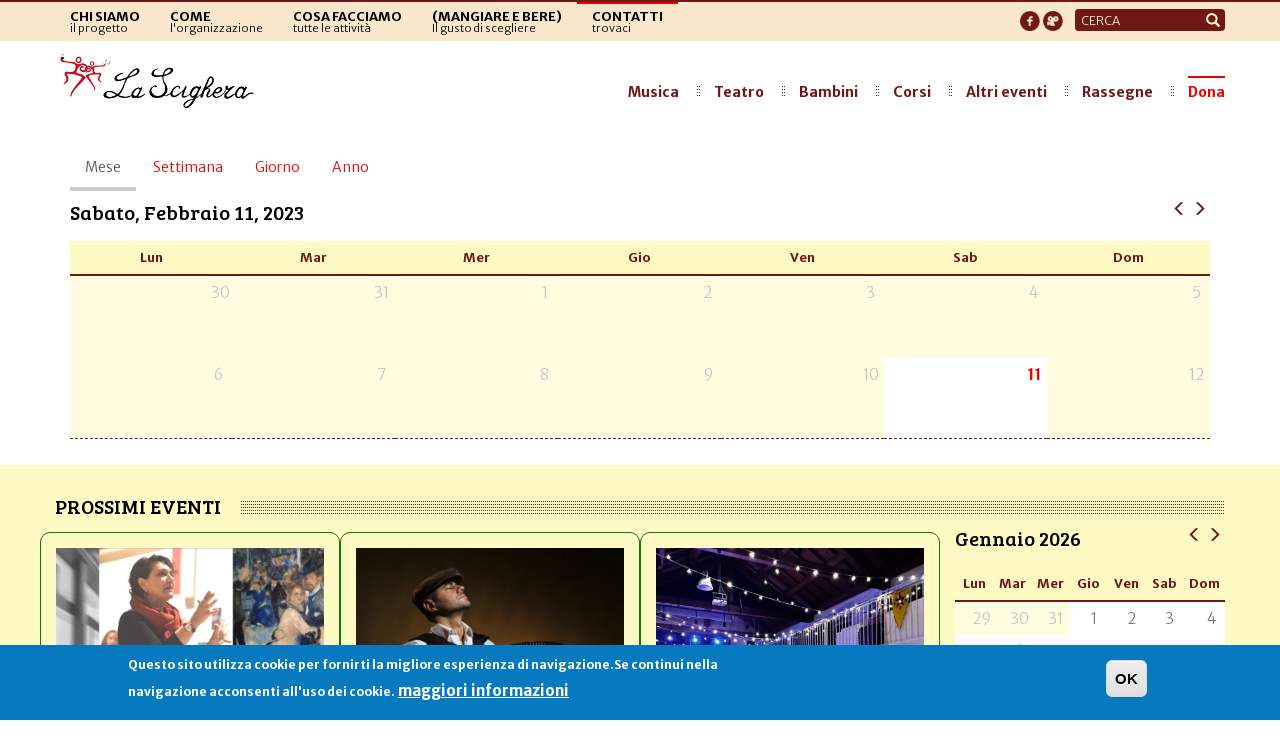

--- FILE ---
content_type: text/html; charset=utf-8
request_url: https://www.lascighera.org/eventi/mese/2023-02-11?page=2
body_size: 15059
content:
<!DOCTYPE html>
<html lang="it" dir="ltr" prefix="content: http://purl.org/rss/1.0/modules/content/ dc: http://purl.org/dc/terms/ foaf: http://xmlns.com/foaf/0.1/ rdfs: http://www.w3.org/2000/01/rdf-schema# sioc: http://rdfs.org/sioc/ns# sioct: http://rdfs.org/sioc/types# skos: http://www.w3.org/2004/02/skos/core# xsd: http://www.w3.org/2001/XMLSchema#">
<head>
  <link rel="profile" href="http://www.w3.org/1999/xhtml/vocab" />
  <meta name="viewport" content="width=device-width, initial-scale=1.0">
  <meta http-equiv="Content-Type" content="text/html; charset=utf-8" />
<meta name="generator" content="Drupal 7 (https://www.drupal.org)" />
<link rel="canonical" href="https://www.lascighera.org/eventi/mese/2023-02-11" />
<link rel="shortlink" href="https://www.lascighera.org/eventi/mese/2023-02-11" />
<meta property="og:site_name" content="La Scighera" />
<meta property="og:type" content="article" />
<meta property="og:url" content="https://www.lascighera.org/eventi/mese/2023-02-11" />
<meta name="twitter:card" content="summary" />
<meta name="dcterms.type" content="Text" />
<meta name="dcterms.format" content="text/html" />
<meta name="dcterms.identifier" content="https://www.lascighera.org/eventi/mese/2023-02-11" />
  <title>| Page 3 | La Scighera</title>
  <link type="text/css" rel="stylesheet" href="https://www.lascighera.org/sites/default/files/css/css_lQaZfjVpwP_oGNqdtWCSpJT1EMqXdMiU84ekLLxQnc4.css" media="all" />
<link type="text/css" rel="stylesheet" href="https://www.lascighera.org/sites/default/files/css/css_gLO4px3yF8oFZZEHuUawdPK44hiFowaPtlr08ubEX38.css" media="all" />
<link type="text/css" rel="stylesheet" href="https://www.lascighera.org/sites/default/files/css/css__wSn4CZgUY08zvd5fvnC1JRvmg4HPazrdpwuuNjrCzk.css" media="all" />
<link type="text/css" rel="stylesheet" href="https://www.lascighera.org/sites/default/files/css/css_Rmr82Vvl1iL0B4EMpyxw2ZvXfqMjCJ5ydkfYPdgK7k4.css" media="all" />
<link type="text/css" rel="stylesheet" href="https://cdn.jsdelivr.net/npm/bootstrap@3.3.7/dist/css/bootstrap.min.css" media="all" />
<link type="text/css" rel="stylesheet" href="https://www.lascighera.org/sites/default/files/css/css_GZOpRITbdKjTDV9JFvKOgcxnLBj4MmDS4SrkwszcDR8.css" media="all" />
  <!-- HTML5 element support for IE6-8 -->
  <!--[if lt IE 9]>
    <script src="https://cdn.jsdelivr.net/html5shiv/3.7.3/html5shiv-printshiv.min.js"></script>
  <![endif]-->
  <script src="//ajax.googleapis.com/ajax/libs/jquery/2.2.4/jquery.js"></script>
<script>window.jQuery || document.write("<script src='/sites/all/modules/jquery_update/replace/jquery/2.2/jquery.js'>\x3C/script>")</script>
<script src="https://www.lascighera.org/misc/jquery-extend-3.4.0.js?v=2.2.4"></script>
<script src="https://www.lascighera.org/misc/jquery-html-prefilter-3.5.0-backport.js?v=2.2.4"></script>
<script src="https://www.lascighera.org/misc/jquery.once.js?v=1.2"></script>
<script src="https://www.lascighera.org/misc/drupal.js?t73jv8"></script>
<script src="https://www.lascighera.org/sites/all/libraries/fitvids/jquery.fitvids.js?t73jv8"></script>
<script src="https://www.lascighera.org/sites/all/modules/jquery_update/js/jquery_browser.js?v=0.0.1"></script>
<script src="//ajax.googleapis.com/ajax/libs/jqueryui/1.10.2/jquery-ui.js"></script>
<script>window.jQuery.ui || document.write("<script src='/sites/all/modules/jquery_update/replace/ui/ui/jquery-ui.js'>\x3C/script>")</script>
<script src="https://www.lascighera.org/sites/all/modules/eu_cookie_compliance/js/jquery.cookie-1.4.1.min.js?v=1.4.1"></script>
<script src="https://www.lascighera.org/sites/all/modules/jquery_update/replace/jquery.form/4/jquery.form.js?v=4.2.1"></script>
<script src="https://www.lascighera.org/misc/ui/jquery.ui.datepicker-1.13.0-backport.js?v=1.10.2"></script>
<script src="https://www.lascighera.org/modules/locale/locale.datepicker.js?v=1.10.2"></script>
<script src="https://www.lascighera.org/sites/all/modules/date/date_popup/jquery.timeentry.pack.js?v=1.4.7"></script>
<script src="https://www.lascighera.org/sites/all/modules/beautytips/js/jquery.bt.min.js?v=0.9.5-rc1"></script>
<script src="https://www.lascighera.org/sites/all/modules/beautytips/js/beautytips.min.js?v=7.x-2.x"></script>
<script src="https://www.lascighera.org/misc/form-single-submit.js?v=7.103"></script>
<script src="https://www.lascighera.org/misc/ajax.js?v=7.103"></script>
<script src="https://www.lascighera.org/sites/all/modules/jquery_update/js/jquery_update.js?v=0.0.1"></script>
<script src="https://cdn.jsdelivr.net/npm/bootstrap@3.3.7/dist/js/bootstrap.js"></script>
<script src="https://www.lascighera.org/sites/all/modules/entityreference/js/entityreference.js?t73jv8"></script>
<script src="https://www.lascighera.org/sites/all/modules/fitvids/fitvids.js?t73jv8"></script>
<script src="https://www.lascighera.org/sites/default/files/languages/it_WLdUBiIIk4NJMwTTtFYTPRu-K4It6MgXs6ZKppu46Ss.js?t73jv8"></script>
<script src="https://www.lascighera.org/sites/all/modules/views_slideshow_xtra/views_slideshow_xtra.js?t73jv8"></script>
<script src="https://www.lascighera.org/sites/all/modules/views/js/base.js?t73jv8"></script>
<script src="https://www.lascighera.org/sites/all/themes/bootstrap/js/misc/_progress.js?v=7.103"></script>
<script src="https://www.lascighera.org/sites/all/modules/better_exposed_filters/better_exposed_filters.js?t73jv8"></script>
<script src="https://www.lascighera.org/sites/all/modules/date/date_popup/date_popup.js?t73jv8"></script>
<script src="https://www.lascighera.org/sites/all/modules/views/js/ajax_view.js?t73jv8"></script>
<script src="https://www.lascighera.org/misc/form.js?t73jv8"></script>
<script src="https://www.lascighera.org/sites/all/themes/bootstrap/js/misc/_collapse.js?t73jv8"></script>
<script src="https://www.lascighera.org/sites/all/modules/google_analytics/googleanalytics.js?t73jv8"></script>
<script src="https://www.googletagmanager.com/gtag/js?id=UA-3416813-1"></script>
<script>window.dataLayer = window.dataLayer || [];function gtag(){dataLayer.push(arguments)};gtag("js", new Date());gtag("set", "developer_id.dMDhkMT", true);gtag("config", "UA-3416813-1", {"groups":"default","anonymize_ip":true});</script>
<script src="https://www.lascighera.org/sites/all/modules/matomo/matomo.js?t73jv8"></script>
<script>var _paq = _paq || [];(function(){var u=(("https:" == document.location.protocol) ? "https://matomo.alekos.net/" : "http://matomo.alekos.net/");_paq.push(["setSiteId", "18"]);_paq.push(["setTrackerUrl", u+"matomo.php"]);_paq.push(["setDocumentTitle", "Calendario"]);_paq.push(["setDoNotTrack", 1]);_paq.push(["trackPageView"]);_paq.push(["setIgnoreClasses", ["no-tracking","colorbox"]]);_paq.push(["enableLinkTracking"]);var d=document,g=d.createElement("script"),s=d.getElementsByTagName("script")[0];g.type="text/javascript";g.defer=true;g.async=true;g.src="https://www.lascighera.org/sites/default/files/matomo/matomo.js?t73jv8";s.parentNode.insertBefore(g,s);})();</script>
<script src="https://www.lascighera.org/sites/all/modules/beautytips/other_libs/jquery.hoverIntent.minified.js?t73jv8"></script>
<script src="https://www.lascighera.org/sites/all/themes/bootstrap_scighera/js/jquery.dotdotdot.min.js?t73jv8"></script>
<script src="https://www.lascighera.org/sites/all/themes/bootstrap_scighera/js/jquery.hoverIntent.minified.js?t73jv8"></script>
<script src="https://www.lascighera.org/sites/all/themes/bootstrap_scighera/js/jssor.slider-21.1.6.mini.js?t73jv8"></script>
<script src="https://www.lascighera.org/sites/all/themes/bootstrap_scighera/js/giucas.js?t73jv8"></script>
<script src="https://www.lascighera.org/sites/all/themes/bootstrap_scighera/js/custom.js?t73jv8"></script>
<script src="https://www.lascighera.org/sites/all/themes/bootstrap/js/misc/ajax.js?t73jv8"></script>
<script src="https://www.lascighera.org/sites/all/themes/bootstrap/js/modules/views/js/ajax_view.js?t73jv8"></script>
<script>jQuery.extend(Drupal.settings, {"basePath":"\/","pathPrefix":"","setHasJsCookie":0,"ajaxPageState":{"theme":"bootstrap_scighera","theme_token":"sUGFF9HxQNYgNebDBEOH1mD-4aKxpB-Org7ZjRKrddU","jquery_version":"2.2","jquery_version_token":"rnBim86DFItzQ5WdvevJhlIgRF1Jsgps7qrTpmtMKlw","js":{"0":1,"sites\/all\/modules\/eu_cookie_compliance\/js\/eu_cookie_compliance.min.js":1,"sites\/all\/themes\/bootstrap\/js\/bootstrap.js":1,"\/\/ajax.googleapis.com\/ajax\/libs\/jquery\/2.2.4\/jquery.js":1,"1":1,"misc\/jquery-extend-3.4.0.js":1,"misc\/jquery-html-prefilter-3.5.0-backport.js":1,"misc\/jquery.once.js":1,"misc\/drupal.js":1,"sites\/all\/libraries\/fitvids\/jquery.fitvids.js":1,"sites\/all\/modules\/jquery_update\/js\/jquery_browser.js":1,"\/\/ajax.googleapis.com\/ajax\/libs\/jqueryui\/1.10.2\/jquery-ui.js":1,"2":1,"sites\/all\/modules\/eu_cookie_compliance\/js\/jquery.cookie-1.4.1.min.js":1,"sites\/all\/modules\/jquery_update\/replace\/jquery.form\/4\/jquery.form.js":1,"misc\/ui\/jquery.ui.datepicker-1.13.0-backport.js":1,"modules\/locale\/locale.datepicker.js":1,"sites\/all\/modules\/date\/date_popup\/jquery.timeentry.pack.js":1,"sites\/all\/modules\/beautytips\/js\/jquery.bt.min.js":1,"sites\/all\/modules\/beautytips\/js\/beautytips.min.js":1,"misc\/form-single-submit.js":1,"misc\/ajax.js":1,"sites\/all\/modules\/jquery_update\/js\/jquery_update.js":1,"https:\/\/cdn.jsdelivr.net\/npm\/bootstrap@3.3.7\/dist\/js\/bootstrap.js":1,"sites\/all\/modules\/entityreference\/js\/entityreference.js":1,"sites\/all\/modules\/fitvids\/fitvids.js":1,"public:\/\/languages\/it_WLdUBiIIk4NJMwTTtFYTPRu-K4It6MgXs6ZKppu46Ss.js":1,"sites\/all\/modules\/views_slideshow_xtra\/views_slideshow_xtra.js":1,"sites\/all\/modules\/views\/js\/base.js":1,"sites\/all\/themes\/bootstrap\/js\/misc\/_progress.js":1,"sites\/all\/modules\/better_exposed_filters\/better_exposed_filters.js":1,"sites\/all\/modules\/date\/date_popup\/date_popup.js":1,"sites\/all\/modules\/views\/js\/ajax_view.js":1,"misc\/form.js":1,"sites\/all\/themes\/bootstrap\/js\/misc\/_collapse.js":1,"sites\/all\/modules\/google_analytics\/googleanalytics.js":1,"https:\/\/www.googletagmanager.com\/gtag\/js?id=UA-3416813-1":1,"3":1,"sites\/all\/modules\/matomo\/matomo.js":1,"4":1,"sites\/all\/modules\/beautytips\/other_libs\/jquery.hoverIntent.minified.js":1,"sites\/all\/themes\/bootstrap_scighera\/js\/jquery.dotdotdot.min.js":1,"sites\/all\/themes\/bootstrap_scighera\/js\/jquery.hoverIntent.minified.js":1,"sites\/all\/themes\/bootstrap_scighera\/js\/jssor.slider-21.1.6.mini.js":1,"sites\/all\/themes\/bootstrap_scighera\/js\/giucas.js":1,"sites\/all\/themes\/bootstrap_scighera\/js\/custom.js":1,"sites\/all\/themes\/bootstrap\/js\/misc\/ajax.js":1,"sites\/all\/themes\/bootstrap\/js\/modules\/views\/js\/ajax_view.js":1},"css":{"modules\/system\/system.base.css":1,"misc\/ui\/jquery.ui.core.css":1,"misc\/ui\/jquery.ui.theme.css":1,"misc\/ui\/jquery.ui.datepicker.css":1,"sites\/all\/modules\/date\/date_popup\/themes\/jquery.timeentry.css":1,"sites\/all\/modules\/simplenews\/simplenews.css":1,"sites\/all\/modules\/calendar\/css\/calendar_multiday.css":1,"sites\/all\/modules\/calendar_tooltips\/calendar_tooltips.css":1,"sites\/all\/modules\/date\/date_repeat_field\/date_repeat_field.css":1,"modules\/field\/theme\/field.css":1,"sites\/all\/modules\/fitvids\/fitvids.css":1,"modules\/node\/node.css":1,"sites\/all\/modules\/youtube\/css\/youtube.css":1,"sites\/all\/modules\/views\/css\/views.css":1,"sites\/all\/modules\/ckeditor\/css\/ckeditor.css":1,"sites\/all\/modules\/media\/modules\/media_wysiwyg\/css\/media_wysiwyg.base.css":1,"sites\/all\/modules\/ctools\/css\/ctools.css":1,"sites\/all\/modules\/panels\/css\/panels.css":1,"sites\/all\/modules\/views_slideshow_xtra\/views_slideshow_xtra.css":1,"sites\/all\/modules\/date\/date_views\/css\/date_views.css":1,"sites\/all\/modules\/eu_cookie_compliance\/css\/eu_cookie_compliance.css":1,"sites\/all\/modules\/naviteam\/nv_widget\/css\/flickr.css":1,"public:\/\/ctools\/css\/1047b53643519f84cb23d4e7837388d4.css":1,"https:\/\/cdn.jsdelivr.net\/npm\/bootstrap@3.3.7\/dist\/css\/bootstrap.min.css":1,"sites\/all\/themes\/bootstrap\/css\/3.3.7\/overrides.min.css":1,"sites\/all\/themes\/bootstrap_scighera\/css\/styles.css":1,"sites\/all\/themes\/bootstrap_scighera\/css\/animate.min.css":1}},"jcarousel":{"ajaxPath":"\/jcarousel\/ajax\/views"},"views":{"ajax_path":"\/views\/ajax","ajaxViews":{"views_dom_id:6688339dcedd81dd8f53abd692e1acd0":{"view_name":"calendario_eventi_della_scighera","view_display_id":"page_1","view_args":"2023-02-11","view_path":"eventi\/mese\/2023-02-11","view_base_path":"eventi\/mese","view_dom_id":"6688339dcedd81dd8f53abd692e1acd0","pager_element":0},"views_dom_id:867050110db9ed0f22d089e411ed16f7":{"view_name":"tutti_gli_eventi","view_display_id":"pane_eventi_home","view_args":"","view_path":"eventi\/mese\/2023-02-11","view_base_path":"eventi\/mese\/2023-02-11","view_dom_id":"867050110db9ed0f22d089e411ed16f7","pager_element":0},"views_dom_id:d095139bc53ac140cafc59ea9b167bfa":{"view_name":"calendario_eventi_della_scighera","view_display_id":"page_1","view_args":"2026-01","view_path":"eventi\/mese\/2023-02-11","view_base_path":"eventi\/mese","view_dom_id":"d095139bc53ac140cafc59ea9b167bfa","pager_element":0},"views_dom_id:2e5ebbb41c7952eecc7a9ff8ed390a95":{"view_name":"i_corsi_della_scighera","view_display_id":"panel_pane_1","view_args":"","view_path":"eventi\/mese\/2023-02-11","view_base_path":"tabella-corsi","view_dom_id":"2e5ebbb41c7952eecc7a9ff8ed390a95","pager_element":0},"views_dom_id:127d4ed5bf9bde87b9d413f834987e93":{"view_name":"tutti_gli_eventi","view_display_id":"panel_pane_4","view_args":"","view_path":"eventi\/mese\/2023-02-11","view_base_path":"eventi\/mese\/2023-02-11","view_dom_id":"127d4ed5bf9bde87b9d413f834987e93","pager_element":0}}},"urlIsAjaxTrusted":{"\/views\/ajax":true,"\/eventi\/mese\/2023-02-11?page=2":true},"better_exposed_filters":{"views":{"calendario_eventi_della_scighera":{"displays":{"page_1":{"filters":[]}}},"tutti_gli_eventi":{"displays":{"pane_eventi_home":{"filters":{"field_eventstart_value":{"required":false},"tipo_evento":{"required":false}}},"panel_pane_4":{"filters":[]}}},"i_corsi_della_scighera":{"displays":{"panel_pane_1":{"filters":[]}}}},"datepicker":false,"slider":false,"settings":[],"autosubmit":false},"jquery":{"ui":{"datepicker":{"isRTL":false,"firstDay":"1"}}},"datePopup":{"edit-field-eventstart-value-min-datepicker-popup-0":{"func":"datepicker","settings":{"changeMonth":true,"changeYear":true,"autoPopUp":"focus","closeAtTop":false,"speed":"immediate","firstDay":1,"dateFormat":"dd\/mm\/yy","yearRange":"-10:+1","fromTo":false,"defaultDate":"0y"}},"edit-field-eventstart-value-max-datepicker-popup-0":{"func":"datepicker","settings":{"changeMonth":true,"changeYear":true,"autoPopUp":"focus","closeAtTop":false,"speed":"immediate","firstDay":1,"dateFormat":"dd\/mm\/yy","yearRange":"-10:+1","fromTo":false,"defaultDate":"0y"}}},"fitvids":{"custom_domains":[],"selectors":["body"],"simplifymarkup":true},"eu_cookie_compliance":{"cookie_policy_version":"1.0.0","popup_enabled":1,"popup_agreed_enabled":0,"popup_hide_agreed":0,"popup_clicking_confirmation":1,"popup_scrolling_confirmation":0,"popup_html_info":"\u003Cdiv class=\u0022eu-cookie-compliance-banner eu-cookie-compliance-banner-info eu-cookie-compliance-banner--default\u0022\u003E\n  \u003Cdiv class=\u0022popup-content info\u0022\u003E\n        \u003Cdiv id=\u0022popup-text\u0022\u003E\n      \u003Cp\u003EQuesto sito utilizza cookie per fornirti la migliore esperienza di navigazione.Se continui nella navigazione acconsenti all\u0027uso dei cookie.\u003C\/p\u003E\n              \u003Cbutton type=\u0022button\u0022 class=\u0022find-more-button eu-cookie-compliance-more-button\u0022\u003Emaggiori informazioni\u003C\/button\u003E\n          \u003C\/div\u003E\n    \n    \u003Cdiv id=\u0022popup-buttons\u0022 class=\u0022\u0022\u003E\n            \u003Cbutton type=\u0022button\u0022 class=\u0022agree-button eu-cookie-compliance-default-button\u0022\u003EOK\u003C\/button\u003E\n          \u003C\/div\u003E\n  \u003C\/div\u003E\n\u003C\/div\u003E","use_mobile_message":false,"mobile_popup_html_info":"\u003Cdiv class=\u0022eu-cookie-compliance-banner eu-cookie-compliance-banner-info eu-cookie-compliance-banner--default\u0022\u003E\n  \u003Cdiv class=\u0022popup-content info\u0022\u003E\n        \u003Cdiv id=\u0022popup-text\u0022\u003E\n                    \u003Cbutton type=\u0022button\u0022 class=\u0022find-more-button eu-cookie-compliance-more-button\u0022\u003Emaggiori informazioni\u003C\/button\u003E\n          \u003C\/div\u003E\n    \n    \u003Cdiv id=\u0022popup-buttons\u0022 class=\u0022\u0022\u003E\n            \u003Cbutton type=\u0022button\u0022 class=\u0022agree-button eu-cookie-compliance-default-button\u0022\u003EOK\u003C\/button\u003E\n          \u003C\/div\u003E\n  \u003C\/div\u003E\n\u003C\/div\u003E\n","mobile_breakpoint":"768","popup_html_agreed":"\u003Cdiv\u003E\n  \u003Cdiv class=\u0022popup-content agreed\u0022\u003E\n    \u003Cdiv id=\u0022popup-text\u0022\u003E\n      \u003Cp\u003EThank you for accepting cookiesYou can now hide this message or find out more about cookies.\u003C\/p\u003E\n    \u003C\/div\u003E\n    \u003Cdiv id=\u0022popup-buttons\u0022\u003E\n      \u003Cbutton type=\u0022button\u0022 class=\u0022hide-popup-button eu-cookie-compliance-hide-button\u0022\u003EOK\u003C\/button\u003E\n              \u003Cbutton type=\u0022button\u0022 class=\u0022find-more-button eu-cookie-compliance-more-button-thank-you\u0022 \u003EMaggiori informazioni\u003C\/button\u003E\n          \u003C\/div\u003E\n  \u003C\/div\u003E\n\u003C\/div\u003E","popup_use_bare_css":false,"popup_height":"auto","popup_width":"100%","popup_delay":1000,"popup_link":"\/cookie","popup_link_new_window":1,"popup_position":null,"fixed_top_position":false,"popup_language":"it","store_consent":false,"better_support_for_screen_readers":0,"reload_page":0,"domain":"","domain_all_sites":null,"popup_eu_only_js":0,"cookie_lifetime":"100","cookie_session":false,"disagree_do_not_show_popup":0,"method":"default","allowed_cookies":"","withdraw_markup":"\u003Cbutton type=\u0022button\u0022 class=\u0022eu-cookie-withdraw-tab\u0022\u003EPrivacy settings\u003C\/button\u003E\n\u003Cdiv class=\u0022eu-cookie-withdraw-banner\u0022\u003E\n  \u003Cdiv class=\u0022popup-content info\u0022\u003E\n    \u003Cdiv id=\u0022popup-text\u0022\u003E\n      \u003Cp\u003E\u0026lt;h2\u0026gt;We use cookies on this site to enhance your user experience\u0026lt;\/h2\u0026gt;\u0026lt;p\u0026gt;You have given your consent for us to set cookies.\u0026lt;\/p\u0026gt;\u003C\/p\u003E\n    \u003C\/div\u003E\n    \u003Cdiv id=\u0022popup-buttons\u0022\u003E\n      \u003Cbutton type=\u0022button\u0022 class=\u0022eu-cookie-withdraw-button\u0022\u003EWithdraw consent\u003C\/button\u003E\n    \u003C\/div\u003E\n  \u003C\/div\u003E\n\u003C\/div\u003E\n","withdraw_enabled":false,"withdraw_button_on_info_popup":false,"cookie_categories":[],"cookie_categories_details":[],"enable_save_preferences_button":true,"cookie_name":"","cookie_value_disagreed":"0","cookie_value_agreed_show_thank_you":"1","cookie_value_agreed":"2","containing_element":"body","automatic_cookies_removal":true,"close_button_action":"close_banner"},"googleanalytics":{"account":["UA-3416813-1"],"trackOutbound":1,"trackMailto":1,"trackDownload":1,"trackDownloadExtensions":"7z|aac|arc|arj|asf|asx|avi|bin|csv|doc(x|m)?|dot(x|m)?|exe|flv|gif|gz|gzip|hqx|jar|jpe?g|js|mp(2|3|4|e?g)|mov(ie)?|msi|msp|pdf|phps|png|ppt(x|m)?|pot(x|m)?|pps(x|m)?|ppam|sld(x|m)?|thmx|qtm?|ra(m|r)?|sea|sit|tar|tgz|torrent|txt|wav|wma|wmv|wpd|xls(x|m|b)?|xlt(x|m)|xlam|xml|z|zip"},"matomo":{"trackMailto":1},"beautytipStyles":{"default":{"fill":"#ffffff","padding":8,"strokeStyle":"#B7B7B7","cornerRadius":0,"cssStyles":{"fontFamily":"\u0026quot;lucida grande\u0026quot;,tahoma,verdana,arial,sans-serif","fontSize":"11px","color":"#fff"},"width":"300px"},"plain":[],"netflix":{"positions":["right","left"],"fill":"#FFF","padding":5,"shadow":true,"shadowBlur":12,"strokeStyle":"#B9090B","spikeLength":50,"spikeGirth":60,"cornerRadius":10,"centerPointY":0.1,"overlap":-8,"cssStyles":{"fontSize":"12px","fontFamily":"arial,helvetica,sans-serif"}},"facebook":{"fill":"#F7F7F7","padding":8,"strokeStyle":"#B7B7B7","cornerRadius":0,"cssStyles":{"fontFamily":"\u0022lucida grande\u0022,tahoma,verdana,arial,sans-serif","fontSize":"11px"}},"transparent":{"fill":"rgba(0, 0, 0, .8)","padding":20,"strokeStyle":"#CC0","strokeWidth":3,"spikeLength":40,"spikeGirth":40,"cornerRadius":40,"cssStyles":{"color":"#FFF","fontWeight":"bold"}},"big-green":{"fill":"#00FF4E","padding":20,"strokeWidth":0,"spikeLength":40,"spikeGirth":40,"cornerRadius":15,"cssStyles":{"fontFamily":"\u0022lucida grande\u0022,tahoma,verdana,arial,sans-serif","fontSize":"14px"}},"google-maps":{"positions":["top","bottom"],"fill":"#FFF","padding":15,"strokeStyle":"#ABABAB","strokeWidth":1,"spikeLength":65,"spikeGirth":40,"cornerRadius":25,"centerPointX":0.9,"cssStyles":[]},"hulu":{"fill":"#F4F4F4","strokeStyle":"#666666","spikeLength":20,"spikeGirth":10,"width":350,"overlap":0,"centerPointY":1,"cornerRadius":0,"cssStyles":{"fontFamily":"\u0022Lucida Grande\u0022,Helvetica,Arial,Verdana,sans-serif","fontSize":"12px","padding":"10px 14px"},"shadow":true,"shadowColor":"rgba(0,0,0,.5)","shadowBlur":8,"shadowOffsetX":4,"shadowOffsetY":4}},"beautytips":{"calendar-tooltips":{"cssSelect":".calendar-calendar .mini-day-on a, .calendar-calendar .day a, .calendar-calendar .mini-day-on span, .calendar-calendar .day span","contentSelector":"$(this).next().html()","hoverIntentOpts":{"timeout":"2500","interval":0},"style":"facebook","list":["contentSelector","hoverIntentOpts"]}},"bootstrap":{"anchorsFix":"0","anchorsSmoothScrolling":"0","formHasError":1,"popoverEnabled":1,"popoverOptions":{"animation":1,"html":0,"placement":"right","selector":"","trigger":"click","triggerAutoclose":1,"title":"","content":"","delay":0,"container":"body"},"tooltipEnabled":1,"tooltipOptions":{"animation":1,"html":0,"placement":"auto left","selector":"","trigger":"hover focus","delay":0,"container":"body"}}});</script>
</head>
<body class="html not-front not-logged-in no-sidebars page-eventi page-eventi-mese page-eventi-mese-2023-02-11">
  <div id="skip-link">
    <a href="#main-content" class="element-invisible element-focusable">Salta al contenuto principale</a>
  </div>
    <header role="banner" id="page-header">
	<div class="container">
		  <div class="region region-header">
    <section id="block-system-main-menu" class="block block-system block-menu clearfix">
	<div class="block-content">
	  	  	  
	  <ul class="menu nav"><li class="first leaf"><a href="/progetto" title="Il Progetto"><span class="menutitle">Chi siamo</span><br><span class="menusub">il progetto</span></a></li>
<li class="leaf"><a href="/lorganizzazione" title="organizzazione"><span class="menutitle">Come</span><br><span class="menusub">l'organizzazione</span></a></li>
<li class="leaf"><a href="/tutti-gli-eventi" title="tutte le attività "><span class="menutitle">Cosa facciamo</span><br><span class="menusub">tutte le attività</span></a></li>
<li class="leaf"><a href="/la-nostra-filosofia" title=""><span class="menutitle">(mangiare e bere)</span><br><span class="menusub">Il gusto di scegliere</span></a></li>
<li class="last leaf"><a href="/dove_siamo" title="trovaci"><span class="menutitle">Contatti</span><br><span class="menusub">trovaci</span></a></li>
</ul>	</div>
</section>
<section id="block-search-form" class="block block-search clearfix">
	<div class="block-content">
	  	  	  
	  <form class="form-search content-search" action="/eventi/mese/2023-02-11?page=2" method="post" id="search-block-form" accept-charset="UTF-8"><div><div>
      <h2 class="element-invisible">Form di ricerca</h2>
    <div class="input-group"><input title="Inserisci i termini da cercare." placeholder="Cerca" class="form-control form-text" type="text" id="edit-search-block-form--2" name="search_block_form" value="" size="15" maxlength="128" /><span class="input-group-btn"><button type="submit" class="btn btn-primary"><span class="icon glyphicon glyphicon-search" aria-hidden="true"></span>
</button></span></div><div class="form-actions form-wrapper form-group" id="edit-actions"><button class="element-invisible btn btn-primary form-submit" type="submit" id="edit-submit" name="op" value="Cerca">Cerca</button>
</div><input type="hidden" name="form_build_id" value="form-vtlb5rlCyNRmvBKPPon_AztzfXKGtXUleVjGpa7Zwis" />
<input type="hidden" name="form_id" value="search_block_form" />
</div>
</div></form>	</div>
</section>
<section id="block-block-3" class="block block-block clearfix">
	<div class="block-content">
	  	  	  
	  <p><!--<a href="https://www.facebook.com/lascighera" target="_blank" title="Facebook La Scighera"><img alt="facebook" src="/sites/all/themes/bootstrap_scighera/img/facebook.png" /></a> <a href="https://www.youtube.com/www.youtube.com/channel/UC8j-BgljqJdOTuwM8x1fuGA" target="_blank" title="Youtube La Scighera"><img alt="youtube" src="/sites/all/themes/bootstrap_scighera/img/youtube.png"  /></a>--><a href="https://www.facebook.com/lascighera" target="_blank" title="Facebook La Scighera"><img alt="facebook" src="/sites/all/themes/bootstrap_scighera/img/facebook_bor.png" /></a> <a href="https://www.youtube.com/channel/UC8j-BgljqJdOTuwM8x1fuGA" target="_blank" title="Youtube La Scighera"><img alt="youtube" src="/sites/all/themes/bootstrap_scighera/img/youtube_bor.png" /></a></p>
<!--<a href="https://www.facebook.com/lascighera" target="_blank" title="Twitter La Scighera"><img alt="twitter" src="/sites/all/themes/bootstrap_scighera/img/twitter.png" /></a>-->
<p> </p>
	</div>
</section>
  </div>
	</div>
</header>
<header id="navbar" role="banner" class="navbar container-fluid navbar-default">
  <div class="container">
    <div class="navbar-header">
            <a class="logo navbar-btn pull-left" href="/" title="Home">
        <img src="https://www.lascighera.org/sites/all/themes/bootstrap_scighera/img/logo_orizzontale.png" alt="Home" />
      </a>
      
      
      <!-- .btn-navbar is used as the toggle for collapsed navbar content -->
      <button type="button" class="navbar-toggle" data-toggle="collapse" data-target=".navbar-collapse">
        <span class="sr-only">Toggle navigation</span>
        <span class="icon-bar"></span>
        <span class="icon-bar"></span>
        <span class="icon-bar"></span>
      </button>
    </div>

          <div class="navbar-collapse collapse">
        <nav role="navigation">
                      <ul class="menu nav navbar-nav"><li class="first leaf"><a href="/progetto" title="Il Progetto"><span class="menutitle">Chi siamo</span><br><span class="menusub">il progetto</span></a></li>
<li class="leaf"><a href="/lorganizzazione" title="organizzazione"><span class="menutitle">Come</span><br><span class="menusub">l'organizzazione</span></a></li>
<li class="leaf"><a href="/tutti-gli-eventi" title="tutte le attività "><span class="menutitle">Cosa facciamo</span><br><span class="menusub">tutte le attività</span></a></li>
<li class="leaf"><a href="/la-nostra-filosofia" title=""><span class="menutitle">(mangiare e bere)</span><br><span class="menusub">Il gusto di scegliere</span></a></li>
<li class="last leaf"><a href="/dove_siamo" title="trovaci"><span class="menutitle">Contatti</span><br><span class="menusub">trovaci</span></a></li>
</ul>                                          <ul class="menu nav navbar-nav secondary"><li class="first leaf"><a href="/tipo-evento/musica" title="">Musica</a></li>
<li class="leaf"><a href="/tipo-evento/teatro" title="">Teatro</a></li>
<li class="leaf"><a href="/bambini" title="">Bambini</a></li>
<li class="collapsed"><a href="/corsi" title="">Corsi</a></li>
<li class="leaf"><a href="/tutti-gli-eventi" title="">Altri eventi</a></li>
<li class="leaf"><a href="/rassegne" title="">Rassegne</a></li>
<li class="last leaf"><a href="/sostieni-la-scighera" title="">Dona</a></li>
</ul>                  </nav>
      </div>
      </div>
</header>


<div class="testata">
	<div class="container">
		  	</div>
</div>

<div class="main-container container">

  <div class="row">

    
    <section class="col-sm-12">
          <a id="main-content"></a>
                    <h2 class="element-invisible">Schede primarie</h2><ul class="tabs--primary nav nav-tabs"><li class="active"><a href="/eventi" class="active">Mese<span class="element-invisible">(scheda attiva)</span></a></li>
<li><a href="/eventi/settimana">Settimana</a></li>
<li><a href="/eventi/giorno">Giorno</a></li>
<li><a href="/eventi/anno">Anno</a></li>
</ul>                                            <div class="region region-content">
    <section id="block-system-main" class="block block-system clearfix">
	<div class="block-content">
	  	  	  
	  <div class="view view-calendario-eventi-della-scighera view-id-calendario_eventi_della_scighera view-display-id-page_1 view-dom-id-6688339dcedd81dd8f53abd692e1acd0">
            <div class="view-header">
        <div class="title-pager">
    <div class="date-heading">
      <h3>Sabato, Febbraio 11, 2023</h3>
    </div>
    <div class="text-center">
      <ul class="pagination">
              <li>
          <a href="https://www.lascighera.org/eventi/mese/2023-01-11?page=2" title="Vai al giorno precedente" rel="nofollow"><span class="glyphicon glyphicon-menu-left"></span></a>        </li>
                    <li>
          <a href="https://www.lascighera.org/eventi/mese/2023-03-11?page=2" title="Vai al giorno successivo" rel="nofollow"><span class="glyphicon glyphicon-menu-right"></span></a>        </li>
            </ul>
    </div>
  </div>
    </div>
  
  
  
      <div class="view-content">
      <div class="calendar-calendar"><div class="month-view">
<table class="full">
  <thead>
    <tr>
              <th class="days mon" id="Lunedì">
          Lun        </th>
              <th class="days tue" id="Martedì">
          Mar        </th>
              <th class="days wed" id="Mercoledì">
          Mer        </th>
              <th class="days thu" id="Giovedì">
          Gio        </th>
              <th class="days fri" id="Venerdì">
          Ven        </th>
              <th class="days sat" id="Sabato">
          Sab        </th>
              <th class="days sun" id="Domenica">
          Dom        </th>
          </tr>
  </thead>
  <tbody>
    <tr class="date-box">
  <td id="calendario_eventi_della_scighera-2023-01-30-date-box" class="date-box past empty" colspan="1" rowspan="1" data-date="2023-01-30"  headers="Lunedì"  data-day-of-month="30" >
  <div class="inner">
    <div class="day day"> 30 </div>
  </div>
</td>
<td id="calendario_eventi_della_scighera-2023-01-31-date-box" class="date-box past empty" colspan="1" rowspan="1" data-date="2023-01-31"  headers="Martedì"  data-day-of-month="31" >
  <div class="inner">
    <div class="day day"> 31 </div>
  </div>
</td>
<td id="calendario_eventi_della_scighera-2023-02-01-date-box" class="date-box past empty" colspan="1" rowspan="1" data-date="2023-02-01"  headers="Mercoledì"  data-day-of-month="1" >
  <div class="inner">
    <div class="day day"> 1 </div>
  </div>
</td>
<td id="calendario_eventi_della_scighera-2023-02-02-date-box" class="date-box past empty" colspan="1" rowspan="1" data-date="2023-02-02"  headers="Giovedì"  data-day-of-month="2" >
  <div class="inner">
    <div class="day day"> 2 </div>
  </div>
</td>
<td id="calendario_eventi_della_scighera-2023-02-03-date-box" class="date-box past empty" colspan="1" rowspan="1" data-date="2023-02-03"  headers="Venerdì"  data-day-of-month="3" >
  <div class="inner">
    <div class="day day"> 3 </div>
  </div>
</td>
<td id="calendario_eventi_della_scighera-2023-02-04-date-box" class="date-box past empty" colspan="1" rowspan="1" data-date="2023-02-04"  headers="Sabato"  data-day-of-month="4" >
  <div class="inner">
    <div class="day day"> 4 </div>
  </div>
</td>
<td id="calendario_eventi_della_scighera-2023-02-05-date-box" class="date-box past empty" colspan="1" rowspan="1" data-date="2023-02-05"  headers="Domenica"  data-day-of-month="5" >
  <div class="inner">
    <div class="day day"> 5 </div>
  </div>
</td>
</tr>
<tr class="single-day">
  <td id="calendario_eventi_della_scighera-2023-01-30-0" class="single-day past empty" colspan="1" rowspan="1" data-date="2023-01-30"  headers="Lunedì"  data-day-of-month="30" >
  <div class="inner">
    <div class="calendar-empty">&nbsp;</div>
  </div>
</td>
<td id="calendario_eventi_della_scighera-2023-01-31-0" class="single-day past empty" colspan="1" rowspan="1" data-date="2023-01-31"  headers="Martedì"  data-day-of-month="31" >
  <div class="inner">
    <div class="calendar-empty">&nbsp;</div>
  </div>
</td>
<td id="calendario_eventi_della_scighera-2023-02-01-0" class="single-day past empty" colspan="1" rowspan="1" data-date="2023-02-01"  headers="Mercoledì"  data-day-of-month="1" >
  <div class="inner">
    <div class="calendar-empty">&nbsp;</div>
  </div>
</td>
<td id="calendario_eventi_della_scighera-2023-02-02-0" class="single-day past empty" colspan="1" rowspan="1" data-date="2023-02-02"  headers="Giovedì"  data-day-of-month="2" >
  <div class="inner">
    <div class="calendar-empty">&nbsp;</div>
  </div>
</td>
<td id="calendario_eventi_della_scighera-2023-02-03-0" class="single-day past empty" colspan="1" rowspan="1" data-date="2023-02-03"  headers="Venerdì"  data-day-of-month="3" >
  <div class="inner">
    <div class="calendar-empty">&nbsp;</div>
  </div>
</td>
<td id="calendario_eventi_della_scighera-2023-02-04-0" class="single-day past empty" colspan="1" rowspan="1" data-date="2023-02-04"  headers="Sabato"  data-day-of-month="4" >
  <div class="inner">
    <div class="calendar-empty">&nbsp;</div>
  </div>
</td>
<td id="calendario_eventi_della_scighera-2023-02-05-0" class="single-day past empty" colspan="1" rowspan="1" data-date="2023-02-05"  headers="Domenica"  data-day-of-month="5" >
  <div class="inner">
    <div class="calendar-empty">&nbsp;</div>
  </div>
</td>
</tr>
<tr class="date-box">
  <td id="calendario_eventi_della_scighera-2023-02-06-date-box" class="date-box past empty" colspan="1" rowspan="1" data-date="2023-02-06"  headers="Lunedì"  data-day-of-month="6" >
  <div class="inner">
    <div class="day day"> 6 </div>
  </div>
</td>
<td id="calendario_eventi_della_scighera-2023-02-07-date-box" class="date-box past empty" colspan="1" rowspan="1" data-date="2023-02-07"  headers="Martedì"  data-day-of-month="7" >
  <div class="inner">
    <div class="day day"> 7 </div>
  </div>
</td>
<td id="calendario_eventi_della_scighera-2023-02-08-date-box" class="date-box past empty" colspan="1" rowspan="1" data-date="2023-02-08"  headers="Mercoledì"  data-day-of-month="8" >
  <div class="inner">
    <div class="day day"> 8 </div>
  </div>
</td>
<td id="calendario_eventi_della_scighera-2023-02-09-date-box" class="date-box past empty" colspan="1" rowspan="1" data-date="2023-02-09"  headers="Giovedì"  data-day-of-month="9" >
  <div class="inner">
    <div class="day day"> 9 </div>
  </div>
</td>
<td id="calendario_eventi_della_scighera-2023-02-10-date-box" class="date-box past empty" colspan="1" rowspan="1" data-date="2023-02-10"  headers="Venerdì"  data-day-of-month="10" >
  <div class="inner">
    <div class="day day"> 10 </div>
  </div>
</td>
<td id="calendario_eventi_della_scighera-2023-02-11-date-box" class="date-box past" colspan="1" rowspan="1" data-date="2023-02-11"  headers="Sabato"  data-day-of-month="11" >
  <div class="inner">
    <div class="day day"> <a href="https://www.lascighera.org/eventi/mese/2023-02-11?page=2">11</a><div class="calendar_tooltips" style="display:none"><ul><li><div class="calendar_tooltips-title-value"><a href="/eventi/swanz-lonely-cat-hotel-chronicles">Swanz The Lonely Cat &quot;Hotel Chronicles&quot;</a></div></li></ul></div> </div>
  </div>
</td>
<td id="calendario_eventi_della_scighera-2023-02-12-date-box" class="date-box past empty" colspan="1" rowspan="1" data-date="2023-02-12"  headers="Domenica"  data-day-of-month="12" >
  <div class="inner">
    <div class="day day"> 12 </div>
  </div>
</td>
</tr>
<tr class="single-day">
  <td id="calendario_eventi_della_scighera-2023-02-06-0" class="single-day past empty" colspan="1" rowspan="1" data-date="2023-02-06"  headers="Lunedì"  data-day-of-month="6" >
  <div class="inner">
    <div class="calendar-empty">&nbsp;</div>
  </div>
</td>
<td id="calendario_eventi_della_scighera-2023-02-07-0" class="single-day past empty" colspan="1" rowspan="1" data-date="2023-02-07"  headers="Martedì"  data-day-of-month="7" >
  <div class="inner">
    <div class="calendar-empty">&nbsp;</div>
  </div>
</td>
<td id="calendario_eventi_della_scighera-2023-02-08-0" class="single-day past empty" colspan="1" rowspan="1" data-date="2023-02-08"  headers="Mercoledì"  data-day-of-month="8" >
  <div class="inner">
    <div class="calendar-empty">&nbsp;</div>
  </div>
</td>
<td id="calendario_eventi_della_scighera-2023-02-09-0" class="single-day past empty" colspan="1" rowspan="1" data-date="2023-02-09"  headers="Giovedì"  data-day-of-month="9" >
  <div class="inner">
    <div class="calendar-empty">&nbsp;</div>
  </div>
</td>
<td id="calendario_eventi_della_scighera-2023-02-10-0" class="single-day past empty" colspan="1" rowspan="1" data-date="2023-02-10"  headers="Venerdì"  data-day-of-month="10" >
  <div class="inner">
    <div class="calendar-empty">&nbsp;</div>
  </div>
</td>
<td id="calendario_eventi_della_scighera-2023-02-11-0" class="single-day past" colspan="1" rowspan="1" data-date="2023-02-11"  headers="Sabato"  data-day-of-month="11" >
  <div class="inner">
    <div class="item">
  <div class="view-item view-item-calendario_eventi_della_scighera ">
  <div class="calendar dayview">
        <div class="calendar-22782-field_eventstart-0.0 contents">
                        
  <div class="views-field views-field-title">        <span class="field-content"><a href="/eventi/swanz-lonely-cat-hotel-chronicles">Swanz The Lonely Cat &quot;Hotel Chronicles&quot;</a></span>  </div>          </div>
        <div class="cutoff">&nbsp;</div>
      </div>
  </div>
</div>
  </div>
</td>
<td id="calendario_eventi_della_scighera-2023-02-12-0" class="single-day past empty" colspan="1" rowspan="1" data-date="2023-02-12"  headers="Domenica"  data-day-of-month="12" >
  <div class="inner">
    <div class="calendar-empty">&nbsp;</div>
  </div>
</td>
</tr>
  </tbody>
</table>
</div></div>
<script>
try {
  // ie hack to make the single day row expand to available space
  if ($.browser.msie) {
    var multiday_height = $('tr.multi-day')[0].clientHeight; // Height of a multi-day row
    $('tr[iehint]').each(function(index) {
      var iehint = this.getAttribute('iehint');
      // Add height of the multi day rows to the single day row - seems that 80% height works best
      var height = this.clientHeight + (multiday_height * .8 * iehint);
      this.style.height = height + 'px';
    });
  }
}catch(e){
  // swallow
}
</script>
    </div>
  
  
  
  
  
  
</div>	</div>
</section>
  </div>
    </section>

    
  </div>
</div>
<div class="postcontent">
	<div class="container">
	  <div class="row">
		    <div class="region region-postcontent">
    <section id="block-panels-mini-home-contents" class="block block-panels-mini clearfix">
	<div class="block-content">
	  	  	  
	  <div class="bootstrap-twocol-stacked" id="mini-panel-home_contents">
  <div class="row">
    <div class='panel-panel top col-sm-12'><div class="panel-pane pane-custom pane-1"  >
  
      
  
  <div class="pane-content">
    <div class="block-title-wrap">
	<h2 class="pane-title">
		<a href="tutti-gli-eventi">Prossimi eventi</a></h2>
</div>
  </div>

  
  </div>
</div>  </div>
  <div class="row">
    <div class='panel-panel left col-sm-9'><div class="panel-pane pane-views-panes pane-tutti-gli-eventi-pane-eventi-home"  >
  
      
  
  <div class="pane-content">
    <div class="view view-tutti-gli-eventi view-id-tutti_gli_eventi view-display-id-pane_eventi_home view-home-eventi spazio-vert view-dom-id-867050110db9ed0f22d089e411ed16f7">
        
  
  
      <div class="view-content">
      

<div id="views-bootstrap-grid-1" class="views-bootstrap-grid-plugin-style">
  
          <div class="row">
                  <div class="col col-xs-12 col-sm-6 col-md-4 col-lg-4">
              
          <div class="field-content scale"><a href="/eventi/stage-mazurca-e-musicalita-con-lamanu-scigherainfolk"><img class="img-responsive" typeof="foaf:Image" src="https://www.lascighera.org/sites/default/files/styles/img768x576/public/20260131_pic_stage_manu.jpg?itok=6RqomIKT" alt="" /></a></div>    
          <div class="over-image-div text-center views-fieldset" data-module="views_fieldsets">
            <span class="tipo-evento"><small class=" text-uppercase"><a href="/eventi-corsi" typeof="skos:Concept" property="rdfs:label skos:prefLabel" datatype="">Corso</a></small></span>                                <span class="data-evento"><span class="glyphicon glyphicon-calendar">&nbsp;</span><span class="date-display-single" property="" datatype="xsd:dateTime" content="2026-01-31T18:00:00+01:00">Sab, 31/01/2026 - 18:00</span></span>      </div>

    
          <div class="tit-testo-eventi center-block views-fieldset" data-module="views_fieldsets">
            <h4 class="views-field views-field-title text-center puntini"><a href="/eventi/stage-mazurca-e-musicalita-con-lamanu-scigherainfolk">Stage Mazurca e Musicalità con LaManu @ ScigheraInFolk</a></h4>                <div class="testo-evento-home puntini"><p>Stage di Mazurca "in pillole" con un orecchio più attento alla Musicalità.</p>
</div>                <a href="/eventi/stage-mazurca-e-musicalita-con-lamanu-scigherainfolk" class="btn btn-leggi text-uppercase"><small>leggi tutto</small></a>      </div>

            </div>

                                      <div class="col col-xs-12 col-sm-6 col-md-4 col-lg-4">
              
          <div class="field-content scale"><a href="/eventi/saro-calandi-scigherainfolk"><img class="img-responsive" typeof="foaf:Image" src="https://www.lascighera.org/sites/default/files/styles/img768x576/public/20260131_pic_saro_calandi.jpg?itok=g-TtTCIy" alt="" /></a></div>    
          <div class="over-image-div text-center views-fieldset" data-module="views_fieldsets">
            <span class="tipo-evento"><small class=" text-uppercase"><a href="/tipo-evento/musica" typeof="skos:Concept" property="rdfs:label skos:prefLabel" datatype="">Musica</a></small></span>                                <span class="data-evento"><span class="glyphicon glyphicon-calendar">&nbsp;</span><span class="date-display-single" property="" datatype="xsd:dateTime" content="2026-01-31T21:45:00+01:00">Sab, 31/01/2026 - 21:45</span></span>      </div>

    
          <div class="tit-testo-eventi center-block views-fieldset" data-module="views_fieldsets">
            <h4 class="views-field views-field-title text-center puntini"><a href="/eventi/saro-calandi-scigherainfolk">Saro Calandi @ScigheraInFolk</a></h4>                <div class="testo-evento-home puntini"><p>Saro e la sua fisarmonica: una sola Anima e il suono che fa.</p>
</div>                <a href="/eventi/saro-calandi-scigherainfolk" class="btn btn-leggi text-uppercase"><small>leggi tutto</small></a>      </div>

            </div>

                                                              <div class="clearfix visible-sm-block"></div>
                                                                                                          <div class="col col-xs-12 col-sm-6 col-md-4 col-lg-4">
              
          <div class="field-content scale"><a href="/eventi/milonga-san-pugliese-del-martedi-13"><img class="img-responsive" typeof="foaf:Image" src="https://www.lascighera.org/sites/default/files/styles/img768x576/public/whatsapp_image_2025-12-18_at_15.21.42.jpeg?itok=_6o7JnLq" alt="" /></a></div>    
          <div class="over-image-div text-center views-fieldset" data-module="views_fieldsets">
            <span class="tipo-evento"><small class=" text-uppercase"><a href="/tipo-evento/musica" typeof="skos:Concept" property="rdfs:label skos:prefLabel" datatype="">Musica</a></small></span>                                <span class="data-evento"><span class="glyphicon glyphicon-calendar">&nbsp;</span><span class="date-display-single" property="" datatype="xsd:dateTime" content="2026-02-03T20:30:00+01:00">Mar, 03/02/2026 - 20:30</span></span>      </div>

    
          <div class="tit-testo-eventi center-block views-fieldset" data-module="views_fieldsets">
            <h4 class="views-field views-field-title text-center puntini"><a href="/eventi/milonga-san-pugliese-del-martedi-13">Milonga San Pugliese del Martedì </a></h4>                <div class="testo-evento-home puntini"><p><strong>Circolo Arci la Scighera</strong> in collaborazione con <strong>Lulamiao </strong>organizza<br />
	la <strong>Milonga San Pugliese</strong><br />
	Milonga tradizionale </p></div>                <a href="/eventi/milonga-san-pugliese-del-martedi-13" class="btn btn-leggi text-uppercase"><small>leggi tutto</small></a>      </div>

            </div>

                                                                                        <div class="clearfix visible-md-block"></div>
                                                        <div class="clearfix visible-lg-block"></div>
                                                  </div>
    
  </div>
    </div>
  
      <ul class="pager"><li class="pager-previous"><a title="Vai alla pagina precedente" href="/eventi/mese/2023-02-11?page=1">‹ precedente</a></li>
<li class="pager-current">3 di 10</li>
<li class="pager-next"><a title="Vai alla pagina successiva" href="/eventi/mese/2023-02-11?page=3">seguente ›</a></li>
</ul>  
  
  
  
  
</div>  </div>

  
  </div>
</div>    <div class='panel-panel right col-sm-3'><div class="panel-pane pane-views pane-calendario-eventi-della-scighera"  >
  
      
  
  <div class="pane-content">
    <div class="view view-calendario-eventi-della-scighera view-id-calendario_eventi_della_scighera view-display-id-page_1 view-dom-id-d095139bc53ac140cafc59ea9b167bfa">
            <div class="view-header">
        <div class="title-pager">
    <div class="date-heading">
      <h3>Gennaio 2026</h3>
    </div>
    <div class="text-center">
      <ul class="pagination">
              <li>
          <a href="https://www.lascighera.org/eventi/mese/2025-12?page=2" title="Vai al mese precedente" rel="nofollow"><span class="glyphicon glyphicon-menu-left"></span></a>        </li>
                    <li>
          <a href="https://www.lascighera.org/eventi/mese/2026-02?page=2" title="Vai al mese successivo" rel="nofollow"><span class="glyphicon glyphicon-menu-right"></span></a>        </li>
            </ul>
    </div>
  </div>
    </div>
  
  
  
      <div class="view-content">
      <div class="calendar-calendar"><div class="month-view">
<table class="full">
  <thead>
    <tr>
              <th class="days mon" id="Lunedì">
          Lun        </th>
              <th class="days tue" id="Martedì">
          Mar        </th>
              <th class="days wed" id="Mercoledì">
          Mer        </th>
              <th class="days thu" id="Giovedì">
          Gio        </th>
              <th class="days fri" id="Venerdì">
          Ven        </th>
              <th class="days sat" id="Sabato">
          Sab        </th>
              <th class="days sun" id="Domenica">
          Dom        </th>
          </tr>
  </thead>
  <tbody>
    <tr class="date-box">
  <td id="calendario_eventi_della_scighera-2025-12-29-date-box" class="date-box past empty" colspan="1" rowspan="1" data-date="2025-12-29"  headers="Lunedì"  data-day-of-month="29" >
  <div class="inner">
    <div class="month day"> 29 </div>
  </div>
</td>
<td id="calendario_eventi_della_scighera-2025-12-30-date-box" class="date-box past empty" colspan="1" rowspan="1" data-date="2025-12-30"  headers="Martedì"  data-day-of-month="30" >
  <div class="inner">
    <div class="month day"> 30 </div>
  </div>
</td>
<td id="calendario_eventi_della_scighera-2025-12-31-date-box" class="date-box past empty" colspan="1" rowspan="1" data-date="2025-12-31"  headers="Mercoledì"  data-day-of-month="31" >
  <div class="inner">
    <div class="month day"> 31 </div>
  </div>
</td>
<td id="calendario_eventi_della_scighera-2026-01-01-date-box" class="date-box past" colspan="1" rowspan="1" data-date="2026-01-01"  headers="Giovedì"  data-day-of-month="1" >
  <div class="inner">
    <div class="month day"> 1 </div>
  </div>
</td>
<td id="calendario_eventi_della_scighera-2026-01-02-date-box" class="date-box past" colspan="1" rowspan="1" data-date="2026-01-02"  headers="Venerdì"  data-day-of-month="2" >
  <div class="inner">
    <div class="month day"> 2 </div>
  </div>
</td>
<td id="calendario_eventi_della_scighera-2026-01-03-date-box" class="date-box past" colspan="1" rowspan="1" data-date="2026-01-03"  headers="Sabato"  data-day-of-month="3" >
  <div class="inner">
    <div class="month day"> 3 </div>
  </div>
</td>
<td id="calendario_eventi_della_scighera-2026-01-04-date-box" class="date-box past" colspan="1" rowspan="1" data-date="2026-01-04"  headers="Domenica"  data-day-of-month="4" >
  <div class="inner">
    <div class="month day"> 4 </div>
  </div>
</td>
</tr>
<tr class="single-day">
  <td id="calendario_eventi_della_scighera-2025-12-29-0" class="single-day past empty" colspan="1" rowspan="1" data-date="2025-12-29"  headers="Lunedì"  data-day-of-month="29" >
  <div class="inner">
    <div class="calendar-empty">&nbsp;</div>
  </div>
</td>
<td id="calendario_eventi_della_scighera-2025-12-30-0" class="single-day past empty" colspan="1" rowspan="1" data-date="2025-12-30"  headers="Martedì"  data-day-of-month="30" >
  <div class="inner">
    <div class="calendar-empty">&nbsp;</div>
  </div>
</td>
<td id="calendario_eventi_della_scighera-2025-12-31-0" class="single-day past empty" colspan="1" rowspan="1" data-date="2025-12-31"  headers="Mercoledì"  data-day-of-month="31" >
  <div class="inner">
    <div class="calendar-empty">&nbsp;</div>
  </div>
</td>
<td id="calendario_eventi_della_scighera-2026-01-01-0" class="single-day no-entry past" colspan="1" rowspan="1" data-date="2026-01-01"  headers="Giovedì"  data-day-of-month="1" >
  <div class="inner">
    &nbsp;  </div>
</td>
<td id="calendario_eventi_della_scighera-2026-01-02-0" class="single-day no-entry past" colspan="1" rowspan="1" data-date="2026-01-02"  headers="Venerdì"  data-day-of-month="2" >
  <div class="inner">
    &nbsp;  </div>
</td>
<td id="calendario_eventi_della_scighera-2026-01-03-0" class="single-day no-entry past" colspan="1" rowspan="1" data-date="2026-01-03"  headers="Sabato"  data-day-of-month="3" >
  <div class="inner">
    &nbsp;  </div>
</td>
<td id="calendario_eventi_della_scighera-2026-01-04-0" class="single-day no-entry past" colspan="1" rowspan="1" data-date="2026-01-04"  headers="Domenica"  data-day-of-month="4" >
  <div class="inner">
    &nbsp;  </div>
</td>
</tr>
<tr class="date-box">
  <td id="calendario_eventi_della_scighera-2026-01-05-date-box" class="date-box past" colspan="1" rowspan="1" data-date="2026-01-05"  headers="Lunedì"  data-day-of-month="5" >
  <div class="inner">
    <div class="month day"> 5 </div>
  </div>
</td>
<td id="calendario_eventi_della_scighera-2026-01-06-date-box" class="date-box past" colspan="1" rowspan="1" data-date="2026-01-06"  headers="Martedì"  data-day-of-month="6" >
  <div class="inner">
    <div class="month day"> <a href="https://www.lascighera.org/eventi/mese/2026-01-06?page=2">6</a><div class="calendar_tooltips" style="display:none"><ul><li><div class="calendar_tooltips-title-value"><a href="/eventi/supermilonga-san-pugliese-del-martedi-6-gennaio-pomeridiana">SuperMilonga San Pugliese del Martedì 6 Gennaio pomeridiana</a></div></li></ul></div> </div>
  </div>
</td>
<td id="calendario_eventi_della_scighera-2026-01-07-date-box" class="date-box past" colspan="1" rowspan="1" data-date="2026-01-07"  headers="Mercoledì"  data-day-of-month="7" >
  <div class="inner">
    <div class="month day"> 7 </div>
  </div>
</td>
<td id="calendario_eventi_della_scighera-2026-01-08-date-box" class="date-box past" colspan="1" rowspan="1" data-date="2026-01-08"  headers="Giovedì"  data-day-of-month="8" >
  <div class="inner">
    <div class="month day"> 8 </div>
  </div>
</td>
<td id="calendario_eventi_della_scighera-2026-01-09-date-box" class="date-box past" colspan="1" rowspan="1" data-date="2026-01-09"  headers="Venerdì"  data-day-of-month="9" >
  <div class="inner">
    <div class="month day"> <a href="https://www.lascighera.org/eventi/mese/2026-01-09?page=2">9</a><div class="calendar_tooltips" style="display:none"><ul><li><div class="calendar_tooltips-title-value"><a href="/eventi/menodramma-impro-show-8">Menodramma impro show</a></div></li></ul></div> </div>
  </div>
</td>
<td id="calendario_eventi_della_scighera-2026-01-10-date-box" class="date-box past" colspan="1" rowspan="1" data-date="2026-01-10"  headers="Sabato"  data-day-of-month="10" >
  <div class="inner">
    <div class="month day"> <a href="https://www.lascighera.org/eventi/mese/2026-01-10?page=2">10</a><div class="calendar_tooltips" style="display:none"><ul><li><div class="calendar_tooltips-title-value"><a href="/eventi/sold-out-naragonia-co-scigherainfolk">SOLD OUT-Naragonia &amp; Co @ ScigheraInFolk</a></div></li><li><div class="calendar_tooltips-title-value"><a href="/eventi/balliamo-stage-di-mazurca-e-scottish-con-lamanu-scigherainfolk">Balliamo? Stage di Mazurca e Scottish con LaManu @ ScigheraInFolk</a></div></li></ul></div> </div>
  </div>
</td>
<td id="calendario_eventi_della_scighera-2026-01-11-date-box" class="date-box past" colspan="1" rowspan="1" data-date="2026-01-11"  headers="Domenica"  data-day-of-month="11" >
  <div class="inner">
    <div class="month day"> <a href="https://www.lascighera.org/eventi/mese/2026-01-11?page=2">11</a><div class="calendar_tooltips" style="display:none"><ul><li><div class="calendar_tooltips-title-value"><a href="/eventi/la-dominga-0">La Dominga</a></div></li><li><div class="calendar_tooltips-title-value"><a href="/eventi/fendinebbia-i-limiti">Fendinebbia - I Limiti </a></div></li></ul></div> </div>
  </div>
</td>
</tr>
<tr class="single-day">
  <td id="calendario_eventi_della_scighera-2026-01-05-0" class="single-day no-entry past" colspan="1" rowspan="1" data-date="2026-01-05"  headers="Lunedì"  data-day-of-month="5" >
  <div class="inner">
    &nbsp;  </div>
</td>
<td id="calendario_eventi_della_scighera-2026-01-06-0" class="single-day past" colspan="1" rowspan="1" data-date="2026-01-06"  headers="Martedì"  data-day-of-month="6" >
  <div class="inner">
    <div class="item">
  <div class="view-item view-item-calendario_eventi_della_scighera ">
  <div class="calendar monthview">
        <div class="calendar-23678-field_eventstart-0.0 contents">
                        
  <div class="views-field views-field-title">        <span class="field-content"><a href="/eventi/supermilonga-san-pugliese-del-martedi-6-gennaio-pomeridiana">SuperMilonga San Pugliese del Martedì 6 Gennaio pomeridiana</a></span>  </div>          </div>
        <div class="cutoff">&nbsp;</div>
      </div>
  </div>
</div>
  </div>
</td>
<td id="calendario_eventi_della_scighera-2026-01-07-0" class="single-day no-entry past" colspan="1" rowspan="1" data-date="2026-01-07"  headers="Mercoledì"  data-day-of-month="7" >
  <div class="inner">
    &nbsp;  </div>
</td>
<td id="calendario_eventi_della_scighera-2026-01-08-0" class="single-day no-entry past" colspan="1" rowspan="1" data-date="2026-01-08"  headers="Giovedì"  data-day-of-month="8" >
  <div class="inner">
    &nbsp;  </div>
</td>
<td id="calendario_eventi_della_scighera-2026-01-09-0" class="single-day past" colspan="1" rowspan="1" data-date="2026-01-09"  headers="Venerdì"  data-day-of-month="9" >
  <div class="inner">
    <div class="item">
  <div class="view-item view-item-calendario_eventi_della_scighera ">
  <div class="calendar monthview">
        <div class="calendar-23574-field_eventstart-0.0 contents">
                        
  <div class="views-field views-field-title">        <span class="field-content"><a href="/eventi/menodramma-impro-show-8">Menodramma impro show</a></span>  </div>          </div>
        <div class="cutoff">&nbsp;</div>
      </div>
  </div>
</div>
  </div>
</td>
<td id="calendario_eventi_della_scighera-2026-01-10-0" class="single-day past" colspan="1" rowspan="1" data-date="2026-01-10"  headers="Sabato"  data-day-of-month="10" >
  <div class="inner">
    <div class="item">
  <div class="view-item view-item-calendario_eventi_della_scighera ">
  <div class="calendar monthview">
        <div class="calendar-23675-field_eventstart-0.0 contents">
                        
  <div class="views-field views-field-title">        <span class="field-content"><a href="/eventi/balliamo-stage-di-mazurca-e-scottish-con-lamanu-scigherainfolk">Balliamo? Stage di Mazurca e Scottish con LaManu @ ScigheraInFolk</a></span>  </div>          </div>
        <div class="cutoff">&nbsp;</div>
      </div>
  </div>
</div>
<div class="item">
  <div class="view-item view-item-calendario_eventi_della_scighera ">
  <div class="calendar monthview">
        <div class="calendar-23631-field_eventstart-0.0 contents">
                        
  <div class="views-field views-field-title">        <span class="field-content"><a href="/eventi/sold-out-naragonia-co-scigherainfolk">SOLD OUT-Naragonia &amp; Co @ ScigheraInFolk</a></span>  </div>          </div>
        <div class="cutoff">&nbsp;</div>
      </div>
  </div>
</div>
  </div>
</td>
<td id="calendario_eventi_della_scighera-2026-01-11-0" class="single-day past" colspan="1" rowspan="1" data-date="2026-01-11"  headers="Domenica"  data-day-of-month="11" >
  <div class="inner">
    <div class="item">
  <div class="view-item view-item-calendario_eventi_della_scighera ">
  <div class="calendar monthview">
        <div class="calendar-23671-field_eventstart-0.0 contents">
                        
  <div class="views-field views-field-title">        <span class="field-content"><a href="/eventi/la-dominga-0">La Dominga</a></span>  </div>          </div>
        <div class="cutoff">&nbsp;</div>
      </div>
  </div>
</div>
<div class="item">
  <div class="view-item view-item-calendario_eventi_della_scighera ">
  <div class="calendar monthview">
        <div class="calendar-23674-field_eventstart-0.0 contents">
                        
  <div class="views-field views-field-title">        <span class="field-content"><a href="/eventi/fendinebbia-i-limiti">Fendinebbia - I Limiti </a></span>  </div>          </div>
        <div class="cutoff">&nbsp;</div>
      </div>
  </div>
</div>
  </div>
</td>
</tr>
<tr class="date-box">
  <td id="calendario_eventi_della_scighera-2026-01-12-date-box" class="date-box past" colspan="1" rowspan="1" data-date="2026-01-12"  headers="Lunedì"  data-day-of-month="12" >
  <div class="inner">
    <div class="month day"> 12 </div>
  </div>
</td>
<td id="calendario_eventi_della_scighera-2026-01-13-date-box" class="date-box past" colspan="1" rowspan="1" data-date="2026-01-13"  headers="Martedì"  data-day-of-month="13" >
  <div class="inner">
    <div class="month day"> <a href="https://www.lascighera.org/eventi/mese/2026-01-13?page=2">13</a><div class="calendar_tooltips" style="display:none"><ul><li><div class="calendar_tooltips-title-value"><a href="/eventi/leducazione-sessuo-affettiva-scuola-ma-non-solo">L&#039;educazione sessuo-affettiva. A scuola, ma non solo</a></div></li></ul></div> </div>
  </div>
</td>
<td id="calendario_eventi_della_scighera-2026-01-14-date-box" class="date-box past" colspan="1" rowspan="1" data-date="2026-01-14"  headers="Mercoledì"  data-day-of-month="14" >
  <div class="inner">
    <div class="month day"> 14 </div>
  </div>
</td>
<td id="calendario_eventi_della_scighera-2026-01-15-date-box" class="date-box past" colspan="1" rowspan="1" data-date="2026-01-15"  headers="Giovedì"  data-day-of-month="15" >
  <div class="inner">
    <div class="month day"> 15 </div>
  </div>
</td>
<td id="calendario_eventi_della_scighera-2026-01-16-date-box" class="date-box past" colspan="1" rowspan="1" data-date="2026-01-16"  headers="Venerdì"  data-day-of-month="16" >
  <div class="inner">
    <div class="month day"> <a href="https://www.lascighera.org/eventi/mese/2026-01-16?page=2">16</a><div class="calendar_tooltips" style="display:none"><ul><li><div class="calendar_tooltips-title-value"><a href="/eventi/hound-dog-rockers-dj-set-giusy-wild">Hound Dog Rockers  +  Dj set Giusy Wild</a></div></li></ul></div> </div>
  </div>
</td>
<td id="calendario_eventi_della_scighera-2026-01-17-date-box" class="date-box past" colspan="1" rowspan="1" data-date="2026-01-17"  headers="Sabato"  data-day-of-month="17" >
  <div class="inner">
    <div class="month day"> <a href="https://www.lascighera.org/eventi/mese/2026-01-17?page=2">17</a><div class="calendar_tooltips" style="display:none"><ul><li><div class="calendar_tooltips-title-value"><a href="/eventi/tablao-flamenco-5">Tablao Flamenco</a></div></li></ul></div> </div>
  </div>
</td>
<td id="calendario_eventi_della_scighera-2026-01-18-date-box" class="date-box past" colspan="1" rowspan="1" data-date="2026-01-18"  headers="Domenica"  data-day-of-month="18" >
  <div class="inner">
    <div class="month day"> <a href="https://www.lascighera.org/eventi/mese/2026-01-18?page=2">18</a><div class="calendar_tooltips" style="display:none"><ul><li><div class="calendar_tooltips-title-value"><a href="/eventi/gaza-vive">Gaza vive</a></div></li></ul></div> </div>
  </div>
</td>
</tr>
<tr class="single-day">
  <td id="calendario_eventi_della_scighera-2026-01-12-0" class="single-day no-entry past" colspan="1" rowspan="1" data-date="2026-01-12"  headers="Lunedì"  data-day-of-month="12" >
  <div class="inner">
    &nbsp;  </div>
</td>
<td id="calendario_eventi_della_scighera-2026-01-13-0" class="single-day past" colspan="1" rowspan="1" data-date="2026-01-13"  headers="Martedì"  data-day-of-month="13" >
  <div class="inner">
    <div class="item">
  <div class="view-item view-item-calendario_eventi_della_scighera ">
  <div class="calendar monthview">
        <div class="calendar-23672-field_eventstart-0.0 contents">
                        
  <div class="views-field views-field-title">        <span class="field-content"><a href="/eventi/leducazione-sessuo-affettiva-scuola-ma-non-solo">L&#039;educazione sessuo-affettiva. A scuola, ma non solo</a></span>  </div>          </div>
        <div class="cutoff">&nbsp;</div>
      </div>
  </div>
</div>
  </div>
</td>
<td id="calendario_eventi_della_scighera-2026-01-14-0" class="single-day no-entry past" colspan="1" rowspan="1" data-date="2026-01-14"  headers="Mercoledì"  data-day-of-month="14" >
  <div class="inner">
    &nbsp;  </div>
</td>
<td id="calendario_eventi_della_scighera-2026-01-15-0" class="single-day no-entry past" colspan="1" rowspan="1" data-date="2026-01-15"  headers="Giovedì"  data-day-of-month="15" >
  <div class="inner">
    &nbsp;  </div>
</td>
<td id="calendario_eventi_della_scighera-2026-01-16-0" class="single-day past" colspan="1" rowspan="1" data-date="2026-01-16"  headers="Venerdì"  data-day-of-month="16" >
  <div class="inner">
    <div class="item">
  <div class="view-item view-item-calendario_eventi_della_scighera ">
  <div class="calendar monthview">
        <div class="calendar-23610-field_eventstart-0.0 contents">
                        
  <div class="views-field views-field-title">        <span class="field-content"><a href="/eventi/hound-dog-rockers-dj-set-giusy-wild">Hound Dog Rockers  +  Dj set Giusy Wild</a></span>  </div>          </div>
        <div class="cutoff">&nbsp;</div>
      </div>
  </div>
</div>
  </div>
</td>
<td id="calendario_eventi_della_scighera-2026-01-17-0" class="single-day past" colspan="1" rowspan="1" data-date="2026-01-17"  headers="Sabato"  data-day-of-month="17" >
  <div class="inner">
    <div class="item">
  <div class="view-item view-item-calendario_eventi_della_scighera ">
  <div class="calendar monthview">
        <div class="calendar-23691-field_eventstart-0.0 contents">
                        
  <div class="views-field views-field-title">        <span class="field-content"><a href="/eventi/tablao-flamenco-5">Tablao Flamenco</a></span>  </div>          </div>
        <div class="cutoff">&nbsp;</div>
      </div>
  </div>
</div>
  </div>
</td>
<td id="calendario_eventi_della_scighera-2026-01-18-0" class="single-day past" colspan="1" rowspan="1" data-date="2026-01-18"  headers="Domenica"  data-day-of-month="18" >
  <div class="inner">
    <div class="item">
  <div class="view-item view-item-calendario_eventi_della_scighera ">
  <div class="calendar monthview">
        <div class="calendar-23645-field_eventstart-0.0 contents">
                        
  <div class="views-field views-field-title">        <span class="field-content"><a href="/eventi/gaza-vive">Gaza vive</a></span>  </div>          </div>
        <div class="cutoff">&nbsp;</div>
      </div>
  </div>
</div>
  </div>
</td>
</tr>
<tr class="date-box">
  <td id="calendario_eventi_della_scighera-2026-01-19-date-box" class="date-box past" colspan="1" rowspan="1" data-date="2026-01-19"  headers="Lunedì"  data-day-of-month="19" >
  <div class="inner">
    <div class="month day"> 19 </div>
  </div>
</td>
<td id="calendario_eventi_della_scighera-2026-01-20-date-box" class="date-box past" colspan="1" rowspan="1" data-date="2026-01-20"  headers="Martedì"  data-day-of-month="20" >
  <div class="inner">
    <div class="month day"> <a href="https://www.lascighera.org/eventi/mese/2026-01-20?page=2">20</a><div class="calendar_tooltips" style="display:none"><ul><li><div class="calendar_tooltips-title-value"><a href="/eventi/milonga-san-pugliese-del-martedi-12">Milonga San Pugliese del Martedì </a></div></li></ul></div> </div>
  </div>
</td>
<td id="calendario_eventi_della_scighera-2026-01-21-date-box" class="date-box today" colspan="1" rowspan="1" data-date="2026-01-21"  headers="Mercoledì"  data-day-of-month="21" >
  <div class="inner">
    <div class="month day"> 21 </div>
  </div>
</td>
<td id="calendario_eventi_della_scighera-2026-01-22-date-box" class="date-box future" colspan="1" rowspan="1" data-date="2026-01-22"  headers="Giovedì"  data-day-of-month="22" >
  <div class="inner">
    <div class="month day"> 22 </div>
  </div>
</td>
<td id="calendario_eventi_della_scighera-2026-01-23-date-box" class="date-box future" colspan="1" rowspan="1" data-date="2026-01-23"  headers="Venerdì"  data-day-of-month="23" >
  <div class="inner">
    <div class="month day"> <a href="https://www.lascighera.org/eventi/mese/2026-01-23?page=2">23</a><div class="calendar_tooltips" style="display:none"><ul><li><div class="calendar_tooltips-title-value"><a href="/eventi/odyxea-live-dj-set-electronic-beats-human-breath">ODYXEA  Live+ dj set  &quot;Electronic beats, human breath&quot;</a></div></li></ul></div> </div>
  </div>
</td>
<td id="calendario_eventi_della_scighera-2026-01-24-date-box" class="date-box future" colspan="1" rowspan="1" data-date="2026-01-24"  headers="Sabato"  data-day-of-month="24" >
  <div class="inner">
    <div class="month day"> <a href="https://www.lascighera.org/eventi/mese/2026-01-24?page=2">24</a><div class="calendar_tooltips" style="display:none"><ul><li><div class="calendar_tooltips-title-value"><a href="/eventi/larry-manteca-concerto-dj-set-con-mao">Larry Manteca in concerto + dj set con Mao</a></div></li></ul></div> </div>
  </div>
</td>
<td id="calendario_eventi_della_scighera-2026-01-25-date-box" class="date-box future" colspan="1" rowspan="1" data-date="2026-01-25"  headers="Domenica"  data-day-of-month="25" >
  <div class="inner">
    <div class="month day"> <a href="https://www.lascighera.org/eventi/mese/2026-01-25?page=2">25</a><div class="calendar_tooltips" style="display:none"><ul><li><div class="calendar_tooltips-title-value"><a href="/eventi/laboratorio-di-danza-sufi-0">Laboratorio di Danza Sufi </a></div></li><li><div class="calendar_tooltips-title-value"><a href="/eventi/trame">Trame</a></div></li></ul></div> </div>
  </div>
</td>
</tr>
<tr class="single-day">
  <td id="calendario_eventi_della_scighera-2026-01-19-0" class="single-day no-entry past" colspan="1" rowspan="1" data-date="2026-01-19"  headers="Lunedì"  data-day-of-month="19" >
  <div class="inner">
    &nbsp;  </div>
</td>
<td id="calendario_eventi_della_scighera-2026-01-20-0" class="single-day past" colspan="1" rowspan="1" data-date="2026-01-20"  headers="Martedì"  data-day-of-month="20" >
  <div class="inner">
    <div class="item">
  <div class="view-item view-item-calendario_eventi_della_scighera ">
  <div class="calendar monthview">
        <div class="calendar-23679-field_eventstart-0.0 contents">
                        
  <div class="views-field views-field-title">        <span class="field-content"><a href="/eventi/milonga-san-pugliese-del-martedi-12">Milonga San Pugliese del Martedì </a></span>  </div>          </div>
        <div class="cutoff">&nbsp;</div>
      </div>
  </div>
</div>
  </div>
</td>
<td id="calendario_eventi_della_scighera-2026-01-21-0" class="single-day no-entry today" colspan="1" rowspan="1" data-date="2026-01-21"  headers="Mercoledì"  data-day-of-month="21" >
  <div class="inner">
    &nbsp;  </div>
</td>
<td id="calendario_eventi_della_scighera-2026-01-22-0" class="single-day no-entry future" colspan="1" rowspan="1" data-date="2026-01-22"  headers="Giovedì"  data-day-of-month="22" >
  <div class="inner">
    &nbsp;  </div>
</td>
<td id="calendario_eventi_della_scighera-2026-01-23-0" class="single-day future" colspan="1" rowspan="1" data-date="2026-01-23"  headers="Venerdì"  data-day-of-month="23" >
  <div class="inner">
    <div class="item">
  <div class="view-item view-item-calendario_eventi_della_scighera ">
  <div class="calendar monthview">
        <div class="calendar-23707-field_eventstart-0.0 contents">
                        
  <div class="views-field views-field-title">        <span class="field-content"><a href="/eventi/odyxea-live-dj-set-electronic-beats-human-breath">ODYXEA  Live+ dj set  &quot;Electronic beats, human breath&quot;</a></span>  </div>          </div>
        <div class="cutoff">&nbsp;</div>
      </div>
  </div>
</div>
  </div>
</td>
<td id="calendario_eventi_della_scighera-2026-01-24-0" class="single-day future" colspan="1" rowspan="1" data-date="2026-01-24"  headers="Sabato"  data-day-of-month="24" >
  <div class="inner">
    <div class="item">
  <div class="view-item view-item-calendario_eventi_della_scighera ">
  <div class="calendar monthview">
        <div class="calendar-23702-field_eventstart-0.0 contents">
                        
  <div class="views-field views-field-title">        <span class="field-content"><a href="/eventi/larry-manteca-concerto-dj-set-con-mao">Larry Manteca in concerto + dj set con Mao</a></span>  </div>          </div>
        <div class="cutoff">&nbsp;</div>
      </div>
  </div>
</div>
  </div>
</td>
<td id="calendario_eventi_della_scighera-2026-01-25-0" class="single-day future" colspan="1" rowspan="1" data-date="2026-01-25"  headers="Domenica"  data-day-of-month="25" >
  <div class="inner">
    <div class="item">
  <div class="view-item view-item-calendario_eventi_della_scighera ">
  <div class="calendar monthview">
        <div class="calendar-23690-field_eventstart-0.0 contents">
                        
  <div class="views-field views-field-title">        <span class="field-content"><a href="/eventi/laboratorio-di-danza-sufi-0">Laboratorio di Danza Sufi </a></span>  </div>          </div>
        <div class="cutoff">&nbsp;</div>
      </div>
  </div>
</div>
<div class="item">
  <div class="view-item view-item-calendario_eventi_della_scighera ">
  <div class="calendar monthview">
        <div class="calendar-23693-field_eventstart-0.0 contents">
                        
  <div class="views-field views-field-title">        <span class="field-content"><a href="/eventi/trame">Trame</a></span>  </div>          </div>
        <div class="cutoff">&nbsp;</div>
      </div>
  </div>
</div>
  </div>
</td>
</tr>
<tr class="date-box">
  <td id="calendario_eventi_della_scighera-2026-01-26-date-box" class="date-box future" colspan="1" rowspan="1" data-date="2026-01-26"  headers="Lunedì"  data-day-of-month="26" >
  <div class="inner">
    <div class="month day"> 26 </div>
  </div>
</td>
<td id="calendario_eventi_della_scighera-2026-01-27-date-box" class="date-box future" colspan="1" rowspan="1" data-date="2026-01-27"  headers="Martedì"  data-day-of-month="27" >
  <div class="inner">
    <div class="month day"> <a href="https://www.lascighera.org/eventi/mese/2026-01-27?page=2">27</a><div class="calendar_tooltips" style="display:none"><ul><li><div class="calendar_tooltips-title-value"><a href="/eventi/novel-food-tra-gusto-disgusto-ed-economia">Novel food: tra gusto, disgusto ed economia</a></div></li></ul></div> </div>
  </div>
</td>
<td id="calendario_eventi_della_scighera-2026-01-28-date-box" class="date-box future" colspan="1" rowspan="1" data-date="2026-01-28"  headers="Mercoledì"  data-day-of-month="28" >
  <div class="inner">
    <div class="month day"> 28 </div>
  </div>
</td>
<td id="calendario_eventi_della_scighera-2026-01-29-date-box" class="date-box future" colspan="1" rowspan="1" data-date="2026-01-29"  headers="Giovedì"  data-day-of-month="29" >
  <div class="inner">
    <div class="month day"> 29 </div>
  </div>
</td>
<td id="calendario_eventi_della_scighera-2026-01-30-date-box" class="date-box future" colspan="1" rowspan="1" data-date="2026-01-30"  headers="Venerdì"  data-day-of-month="30" >
  <div class="inner">
    <div class="month day"> <a href="https://www.lascighera.org/eventi/mese/2026-01-30?page=2">30</a><div class="calendar_tooltips" style="display:none"><ul><li><div class="calendar_tooltips-title-value"><a href="/eventi/milonga-san-pugliese-edizione-speciale-di-venerdi">Milonga San Pugliese edizione speciale di Venerdì</a></div></li></ul></div> </div>
  </div>
</td>
<td id="calendario_eventi_della_scighera-2026-01-31-date-box" class="date-box future" colspan="1" rowspan="1" data-date="2026-01-31"  headers="Sabato"  data-day-of-month="31" >
  <div class="inner">
    <div class="month day"> <a href="https://www.lascighera.org/eventi/mese/2026-01-31?page=2">31</a><div class="calendar_tooltips" style="display:none"><ul><li><div class="calendar_tooltips-title-value"><a href="/eventi/saro-calandi-scigherainfolk">Saro Calandi @ScigheraInFolk</a></div></li><li><div class="calendar_tooltips-title-value"><a href="/eventi/stage-mazurca-e-musicalita-con-lamanu-scigherainfolk">Stage Mazurca e Musicalità con LaManu @ ScigheraInFolk</a></div></li></ul></div> </div>
  </div>
</td>
<td id="calendario_eventi_della_scighera-2026-02-01-date-box" class="date-box future empty" colspan="1" rowspan="1" data-date="2026-02-01"  headers="Domenica"  data-day-of-month="1" >
  <div class="inner">
    <div class="month day"> 1 </div>
  </div>
</td>
</tr>
<tr class="single-day">
  <td id="calendario_eventi_della_scighera-2026-01-26-0" class="single-day no-entry future" colspan="1" rowspan="1" data-date="2026-01-26"  headers="Lunedì"  data-day-of-month="26" >
  <div class="inner">
    &nbsp;  </div>
</td>
<td id="calendario_eventi_della_scighera-2026-01-27-0" class="single-day future" colspan="1" rowspan="1" data-date="2026-01-27"  headers="Martedì"  data-day-of-month="27" >
  <div class="inner">
    <div class="item">
  <div class="view-item view-item-calendario_eventi_della_scighera ">
  <div class="calendar monthview">
        <div class="calendar-23697-field_eventstart-0.0 contents">
                        
  <div class="views-field views-field-title">        <span class="field-content"><a href="/eventi/novel-food-tra-gusto-disgusto-ed-economia">Novel food: tra gusto, disgusto ed economia</a></span>  </div>          </div>
        <div class="cutoff">&nbsp;</div>
      </div>
  </div>
</div>
  </div>
</td>
<td id="calendario_eventi_della_scighera-2026-01-28-0" class="single-day no-entry future" colspan="1" rowspan="1" data-date="2026-01-28"  headers="Mercoledì"  data-day-of-month="28" >
  <div class="inner">
    &nbsp;  </div>
</td>
<td id="calendario_eventi_della_scighera-2026-01-29-0" class="single-day no-entry future" colspan="1" rowspan="1" data-date="2026-01-29"  headers="Giovedì"  data-day-of-month="29" >
  <div class="inner">
    &nbsp;  </div>
</td>
<td id="calendario_eventi_della_scighera-2026-01-30-0" class="single-day future" colspan="1" rowspan="1" data-date="2026-01-30"  headers="Venerdì"  data-day-of-month="30" >
  <div class="inner">
    <div class="item">
  <div class="view-item view-item-calendario_eventi_della_scighera ">
  <div class="calendar monthview">
        <div class="calendar-23680-field_eventstart-0.0 contents">
                        
  <div class="views-field views-field-title">        <span class="field-content"><a href="/eventi/milonga-san-pugliese-edizione-speciale-di-venerdi">Milonga San Pugliese edizione speciale di Venerdì</a></span>  </div>          </div>
        <div class="cutoff">&nbsp;</div>
      </div>
  </div>
</div>
  </div>
</td>
<td id="calendario_eventi_della_scighera-2026-01-31-0" class="single-day future" colspan="1" rowspan="1" data-date="2026-01-31"  headers="Sabato"  data-day-of-month="31" >
  <div class="inner">
    <div class="item">
  <div class="view-item view-item-calendario_eventi_della_scighera ">
  <div class="calendar monthview">
        <div class="calendar-23710-field_eventstart-0.0 contents">
                        
  <div class="views-field views-field-title">        <span class="field-content"><a href="/eventi/stage-mazurca-e-musicalita-con-lamanu-scigherainfolk">Stage Mazurca e Musicalità con LaManu @ ScigheraInFolk</a></span>  </div>          </div>
        <div class="cutoff">&nbsp;</div>
      </div>
  </div>
</div>
<div class="item">
  <div class="view-item view-item-calendario_eventi_della_scighera ">
  <div class="calendar monthview">
        <div class="calendar-23677-field_eventstart-0.0 contents">
                        
  <div class="views-field views-field-title">        <span class="field-content"><a href="/eventi/saro-calandi-scigherainfolk">Saro Calandi @ScigheraInFolk</a></span>  </div>          </div>
        <div class="cutoff">&nbsp;</div>
      </div>
  </div>
</div>
  </div>
</td>
<td id="calendario_eventi_della_scighera-2026-02-01-0" class="single-day future empty" colspan="1" rowspan="1" data-date="2026-02-01"  headers="Domenica"  data-day-of-month="1" >
  <div class="inner">
    <div class="calendar-empty">&nbsp;</div>
  </div>
</td>
</tr>
  </tbody>
</table>
</div></div>
<script>
try {
  // ie hack to make the single day row expand to available space
  if ($.browser.msie) {
    var multiday_height = $('tr.multi-day')[0].clientHeight; // Height of a multi-day row
    $('tr[iehint]').each(function(index) {
      var iehint = this.getAttribute('iehint');
      // Add height of the multi day rows to the single day row - seems that 80% height works best
      var height = this.clientHeight + (multiday_height * .8 * iehint);
      this.style.height = height + 'px';
    });
  }
}catch(e){
  // swallow
}
</script>
    </div>
  
  
  
  
  
  
</div>  </div>

  
  </div>
</div>  </div>
  <div class="row">
      </div>
</div>
	</div>
</section>
  </div>
	  </div>
	</div>
</div>
<div class="postcontent_full">
	    <div class="region region-postcontent-full">
    <section id="block-panels-mini-home-contents-corsi" class="block block-panels-mini clearfix">
	<div class="block-content">
	  	  	  
	  <div class="bootstrap-twocol-stacked" id="mini-panel-home_contents_corsi">
  <div class="row">
    <div class='panel-panel top col-sm-12'><div class="panel-pane pane-custom pane-2"  >
  
      
  
  <div class="pane-content">
    <div class="block-title-wrap">
	<h2 class="pane-title">
		<a href="/corsi">I corsi della Scighera</a></h2>
</div>
  </div>

  
  </div>
<div class="panel-pane pane-views-panes pane-i-corsi-della-scighera-panel-pane-1 pannello-ajax"  id="pane-home-corsi" >
  
      
  
  <div class="pane-content">
    <div class="view view-i-corsi-della-scighera view-id-i_corsi_della_scighera view-display-id-panel_pane_1 view-corsi-apribile in-home view-dom-id-2e5ebbb41c7952eecc7a9ff8ed390a95">
        
  
  
      <div class="view-content">
      

<div id="views-bootstrap-grid-2" class="views-bootstrap-grid-plugin-style">
  
          <div class="row">
                  <div class="col col-xs-12 col-sm-6 col-md-3 col-lg-3">
              
  <div class="views-field views-field-field-eventstart">        <div class="field-content"><a class="btn btn-date btn-block" href="#" role="button"><span class="glyphicon glyphicon-calendar">&nbsp;</span>dal <span class="date-display-single" property="dc:date" datatype="xsd:dateTime" content="2025-09-24T19:40:00+02:00">24 Settembre 2025</span></a></div>  </div>  
  <div class="views-field views-field-node-image">        <div class="field-content"><img class="img-responsive" typeof="foaf:Image" src="https://www.lascighera.org/sites/default/files/styles/img768x576/public/lindyhop_scighera_2526_intermediate1.jpg?itok=qjHXBQ0I" alt="" /></div>  </div>  
          <div class="tit-testo-corsi views-fieldset" data-module="views_fieldsets">
            <div class="views-field views-field-title"><h3 class="field-content titolo puntini"><a href="/corsi/corso-di-lindy-hop-intermediate-1-0"> Corso di Lindy Hop intermediate 1</a></h3></div>                <div class="views-field views-field-field-giorni-e-orari"><span class="views-label views-label-field-giorni-e-orari">Giorni e orari: </span><span class="field-content">Tutti i mercoledì dalle 19.40 alle 20.40</span></div>      </div>

    
          <fieldset class="dettagli-corso views-fieldset" data-module="views_fieldsets">
  <legend>
    <span class="fieldset-legend">Dettagli corso</span>
  </legend>
  <div class="fieldset-wrapper">
                <div class="views-field views-field-field-numero-lezioni"><span class="views-label views-label-field-numero-lezioni">Numero lezioni: </span><span class="field-content">12</span></div>                      <div><div class="puntini programma">
  

  
    <b> </b><br />
	Il Lindy Hop, una delle danze più rappresentative della musica swing, nasce ad Harlem, New York, tra gli anni ‘20 e ‘30 del secolo scorso e diventa in poco tempo un esempio di integrazione culturale tra bianchi e neri.
  
</div></div>            </div>
</fieldset>

    
  <div class="views-field views-field-path">        <span class="field-content leggi-tutto"><a href="/corsi/corso-di-lindy-hop-intermediate-1-0" class="btn btn-leggi text-uppercase">Leggi tutto</a></span>  </div>          </div>

                                      <div class="col col-xs-12 col-sm-6 col-md-3 col-lg-3">
              
  <div class="views-field views-field-field-eventstart">        <div class="field-content"><a class="btn btn-date btn-block" href="#" role="button"><span class="glyphicon glyphicon-calendar">&nbsp;</span>dal <span class="date-display-single" property="dc:date" datatype="xsd:dateTime" content="2026-01-17T14:00:00+01:00">17 Gennaio 2026</span></a></div>  </div>  
  <div class="views-field views-field-node-image">        <div class="field-content"><img class="img-responsive" typeof="foaf:Image" src="https://www.lascighera.org/sites/default/files/styles/img768x576/public/balboalab_scighera_26.jpg?itok=aHXIrcnd" alt="" /></div>  </div>  
          <div class="tit-testo-corsi views-fieldset" data-module="views_fieldsets">
            <div class="views-field views-field-title"><h3 class="field-content titolo puntini"><a href="/corsi/balboa-lab">Balboa lab</a></h3></div>                <div class="views-field views-field-field-giorni-e-orari"><span class="views-label views-label-field-giorni-e-orari">Giorni e orari: </span><span class="field-content">Sabato 17 e 31 gennaio, Sabato 14 e 21 febbraio, Sabato 7 e 21 Marzo,  Sabato 11 e Domenica 19 aprile ,Sabato 16 e 30 maggio   dalle ore 14.00 alle 15.30</span></div>      </div>

    
          <fieldset class="dettagli-corso views-fieldset" data-module="views_fieldsets">
  <legend>
    <span class="fieldset-legend">Dettagli corso</span>
  </legend>
  <div class="fieldset-wrapper">
                <div class="views-field views-field-field-numero-lezioni"><span class="views-label views-label-field-numero-lezioni">Numero lezioni: </span><span class="field-content">10</span></div>                      <div><div class="puntini programma">
  

  
     Il Balboa è una danza swing nata nel sud della California tra gli anni 20 e gli anni 30.
E'un ballo di coppia ed è  caratterizzato da passi piccoli e veloci, si dice che sia nato dall'esigenza di ballare in sale da ballo affollatissime.
 
  
</div></div>            </div>
</fieldset>

    
  <div class="views-field views-field-path">        <span class="field-content leggi-tutto"><a href="/corsi/balboa-lab" class="btn btn-leggi text-uppercase">Leggi tutto</a></span>  </div>          </div>

                                                              <div class="clearfix visible-sm-block"></div>
                                                                                                          <div class="col col-xs-12 col-sm-6 col-md-3 col-lg-3">
              
  <div class="views-field views-field-field-eventstart">        <div class="field-content"><a class="btn btn-date btn-block" href="#" role="button"><span class="glyphicon glyphicon-calendar">&nbsp;</span>dal <span class="date-display-single" property="dc:date" datatype="xsd:dateTime" content="2025-09-23T10:00:00+02:00">23 Settembre 2025</span></a></div>  </div>  
  <div class="views-field views-field-node-image">        <div class="field-content"><img class="img-responsive" typeof="foaf:Image" src="https://www.lascighera.org/sites/default/files/styles/img768x576/public/corso_yoga_o.png?itok=QnaGpT9j" alt="" /></div>  </div>  
          <div class="tit-testo-corsi views-fieldset" data-module="views_fieldsets">
            <div class="views-field views-field-title"><h3 class="field-content titolo puntini"><a href="/corsi/yoga-flow">Yoga Flow</a></h3></div>                <div class="views-field views-field-field-giorni-e-orari"><span class="views-label views-label-field-giorni-e-orari">Giorni e orari: </span><span class="field-content">Martedì e Giovedì 8:30-9:30</span></div>      </div>

    
          <fieldset class="dettagli-corso views-fieldset" data-module="views_fieldsets">
  <legend>
    <span class="fieldset-legend">Dettagli corso</span>
  </legend>
  <div class="fieldset-wrapper">
                <div class="views-field views-field-field-numero-lezioni"><span class="views-label views-label-field-numero-lezioni">Numero lezioni: </span><span class="field-content"></span></div>                      <div><div class="puntini programma"></div></div>            </div>
</fieldset>

    
  <div class="views-field views-field-path">        <span class="field-content leggi-tutto"><a href="/corsi/yoga-flow" class="btn btn-leggi text-uppercase">Leggi tutto</a></span>  </div>          </div>

                                                                                                                                          <div class="col col-xs-12 col-sm-6 col-md-3 col-lg-3">
              
  <div class="views-field views-field-field-eventstart">        <div class="field-content"><a class="btn btn-date btn-block" href="#" role="button"><span class="glyphicon glyphicon-calendar">&nbsp;</span>dal <span class="date-display-single" property="dc:date" datatype="xsd:dateTime" content="2025-09-09T17:10:00+02:00">9 Settembre 2025</span></a></div>  </div>  
  <div class="views-field views-field-node-image">        <div class="field-content"><img class="img-responsive" typeof="foaf:Image" src="https://www.lascighera.org/sites/default/files/styles/img768x576/public/flg1cupd.jpeg?itok=QMRvFfCR" alt="" /></div>  </div>  
          <div class="tit-testo-corsi views-fieldset" data-module="views_fieldsets">
            <div class="views-field views-field-title"><h3 class="field-content titolo puntini"><a href="/corsi/laboratorio-teatrale-bambin-con-choros-teatro-0">Laboratorio Teatrale per bambin* con Chorós Teatro</a></h3></div>                <div class="views-field views-field-field-giorni-e-orari"><span class="views-label views-label-field-giorni-e-orari">Giorni e orari: </span><span class="field-content">Martedì 17:10-18.30 </span></div>      </div>

    
          <fieldset class="dettagli-corso views-fieldset" data-module="views_fieldsets">
  <legend>
    <span class="fieldset-legend">Dettagli corso</span>
  </legend>
  <div class="fieldset-wrapper">
                <div class="views-field views-field-field-numero-lezioni"><span class="views-label views-label-field-numero-lezioni">Numero lezioni: </span><span class="field-content">30</span></div>                      <div><div class="puntini programma">
  

  
    Un percorso annuale di educazione al teatro e di  partecipazione a un processo creativo comune
  
</div></div>            </div>
</fieldset>

    
  <div class="views-field views-field-path">        <span class="field-content leggi-tutto"><a href="/corsi/laboratorio-teatrale-bambin-con-choros-teatro-0" class="btn btn-leggi text-uppercase">Leggi tutto</a></span>  </div>          </div>

                                                              <div class="clearfix visible-sm-block"></div>
                                                        <div class="clearfix visible-md-block"></div>
                                                        <div class="clearfix visible-lg-block"></div>
                                                  </div>
    
  </div>
    </div>
  
      <div class="text-center"><ul class="pagination"><li class="pager-first"><a title="Vai alla prima pagina" href="/eventi/mese/2023-02-11">« prima</a></li>
<li class="prev"><a href="/eventi/mese/2023-02-11?page=1">‹ </a></li>
<li><a title="Vai a pagina 1" href="/eventi/mese/2023-02-11">1</a></li>
<li><a title="Vai a pagina 2" href="/eventi/mese/2023-02-11?page=1">2</a></li>
<li class="active"><span>3</span></li>
</ul></div>  
  
  
  
  
</div>  </div>

  
  </div>
</div>  </div>
  <div class="row">
          </div>
  <div class="row">
      </div>
</div>
	</div>
</section>
<section id="block-panels-mini-home-contents-rassegne" class="block block-panels-mini clearfix">
	<div class="block-content">
	  	  	  
	  <div class="bootstrap-twocol-stacked" id="mini-panel-home_contents_rassegne">
  <div class="row">
      </div>
  <div class="row">
          </div>
  <div class="row">
    <div class='panel-panel bottom col-sm-12'><div class="panel-pane pane-custom pane-3"  >
  
      
  
  <div class="pane-content">
    <div class="block-title-wrap">
	<h2 class="pane-title">
		<a href="/rassegne">Rassegne in corso</a></h2>
</div>
  </div>

  
  </div>
</div>  </div>
</div>
	</div>
</section>
  </div>
</div>
<footer class="prefooter">
	<div class="container">
		<div class="row">
			  <div class="region region-prefooter">
    <section id="block-panels-mini-pre-footer" class="block block-panels-mini clearfix">
	<div class="block-content">
	  	  	  
	  <div class="bootstrap-threecol-stacked" id="mini-panel-pre_footer">
  
      <div class="row"> <!-- @TODO: Add extra classes -->
      <div class='panel-panel left col-sm-4'><div class="panel-pane pane-custom pane-4"  >
  
      
  
  <div class="pane-content">
    <div class="text-center">
	<p><img alt="" src="/sites/all/themes/bootstrap_scighera/img/logo_orizzontale.png" style="width: 200px; height: 56px;" /></p>
	<p><span class="http://commerce.lascighera.org/admin/structure/mini-panels/list/pre_footer/edit/content"> </span><a href="/form/iscriviti-alla-newletter-della-scighera" target="_blank">Iscriviti alla Newsletter</a></p>
	<hr />
	<p class="small"><strong>(circolo ARCI) La Scighera - Milano </strong><br />
		<a href="/raggiungere-la-scighera">Via Candiani 131, Quartiere Bovisa</a><br />
		tel. 02 48671300  c.f.97406860151</p>
</div>
<p> </p>
  </div>

  
  </div>
</div>      <div class='panel-panel middle col-sm-4'><div class="panel-pane pane-custom pane-5 hidden-xs"  >
  
      
  
  <div class="pane-content">
    <p class="text-center"><img alt="" class="img img-responsive" src="/sites/default/files/default_images/logo_scighera.png" style="display: inline-block; height: 223px; width: 200px; margin-left: 20px; margin-right: 20px;" /></p>
  </div>

  
  </div>
</div>      <div class='panel-panel right col-sm-4'><div class="panel-pane pane-custom pane-6"  >
  
      
  
  <div class="pane-content">
    <div class="text-center">
	<h3 style="margin-top: 0;">
		Sostieni La Scighera</h3>
	<p class="small">fai una <a href="/sostieni-la-scighera">donazione</a></p>
	<h3>
		Dona il tuo 5x1000 alla Scighera!<br />
		C.F. 97406860151</h3>
	<p class="small">... ma ancor di più <a href="/lorganizzazione">partecipa al Progetto Scighera </a></p>
</div>
<p> </p>
  </div>

  
  </div>
</div>    </div>
  
  </div>
	</div>
</section>
  </div>
		</div>
	</div>
</footer>
<footer class="footer">
	<div class="container">
	    <div class="region region-footer">
    <section id="block-block-4" class="block block-block clearfix">
	<div class="block-content">
	  	  	  
	  <p class="text-center small">Associazione La Scighera  <a href="http://creativecommons.org/licenses/by-nc-sa/4.0/" target="_blank">copyleft</a> | <a href="/cookie">cookies</a> | <a href="/privacy">privacy</a> | <a href="/user">login</a></p>
<p class="text-center small">Sito creato da <a href="http://www.alekos.net/">Alekos.net</a></p>
	</div>
</section>
  </div>
	</div>
</footer>
  <script>window.eu_cookie_compliance_cookie_name = "";</script>
<script defer="defer" src="https://www.lascighera.org/sites/all/modules/eu_cookie_compliance/js/eu_cookie_compliance.min.js?t73jv8"></script>
<script src="https://www.lascighera.org/sites/all/themes/bootstrap/js/bootstrap.js?t73jv8"></script>
</body>
</html>
